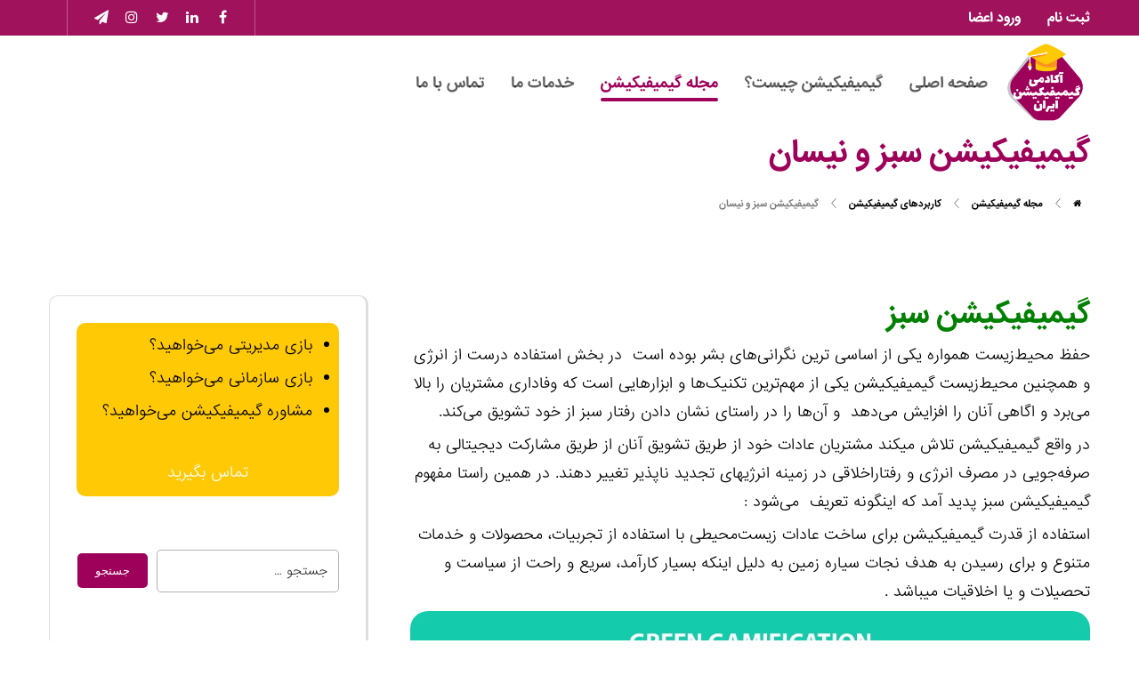

--- FILE ---
content_type: text/html; charset=UTF-8
request_url: http://gamificationacademy.ir/samples/2529/
body_size: 20671
content:
<!DOCTYPE html>
<html dir="rtl" lang="fa-IR">
<head>
	<meta charset="UTF-8" />
	<meta name="viewport" content="width=device-width, initial-scale=1.0, minimum-scale=1.0"/>
	<meta name="google-site-verification" content="wSZoCwquezEIsYz1jsEA6R-J3Y351iD208oxI99rzOc" />
	<meta name='robots' content='index, follow, max-image-preview:large, max-snippet:-1, max-video-preview:-1' />
	<style>img:is([sizes="auto" i], [sizes^="auto," i]) { contain-intrinsic-size: 3000px 1500px }</style>
	<meta name="dlm-version" content="4.9.13">
	<!-- This site is optimized with the Yoast SEO plugin v19.6.1 - https://yoast.com/wordpress/plugins/seo/ -->
	<title>گیمیفیکیشن سبز و نیسان - آکادمی گیمیفیکیشن ایران | گیمیفیکیشن سبز چیست ؟</title>
	<meta name="description" content="گیمیفیکیشن سبزاستفاده از قدرت گیمیفیکیشن برای ساخت عادات زیست‌محیطی با استفاده از تجربیات، محصولات و خدمات متنوع و برای رسیدن به هدف نجات سیاره زمین است." />
	<link rel="canonical" href="http://gamificationacademy.ir/samples/2529/" />
	<meta property="og:locale" content="fa_IR" />
	<meta property="og:type" content="article" />
	<meta property="og:title" content="گیمیفیکیشن سبز و نیسان - آکادمی گیمیفیکیشن ایران | گیمیفیکیشن سبز چیست ؟" />
	<meta property="og:description" content="گیمیفیکیشن سبزاستفاده از قدرت گیمیفیکیشن برای ساخت عادات زیست‌محیطی با استفاده از تجربیات، محصولات و خدمات متنوع و برای رسیدن به هدف نجات سیاره زمین است." />
	<meta property="og:url" content="http://gamificationacademy.ir/samples/2529/" />
	<meta property="og:site_name" content="آکادمی گیمیفیکیشن ایران" />
	<meta property="article:published_time" content="2019-07-21T15:00:58+00:00" />
	<meta property="article:modified_time" content="2019-07-21T16:28:16+00:00" />
	<meta name="author" content="امیرحسین سلامت" />
	<meta name="twitter:card" content="summary_large_image" />
	<script type="application/ld+json" class="yoast-schema-graph">{"@context":"https://schema.org","@graph":[{"@type":"Article","@id":"http://gamificationacademy.ir/samples/2529/#article","isPartOf":{"@id":"http://gamificationacademy.ir/samples/2529/"},"author":{"name":"امیرحسین سلامت","@id":"http://gamificationacademy.ir/#/schema/person/6f9373531800dbcd485ad822e6690594"},"headline":"گیمیفیکیشن سبز و نیسان","datePublished":"2019-07-21T15:00:58+00:00","dateModified":"2019-07-21T16:28:16+00:00","mainEntityOfPage":{"@id":"http://gamificationacademy.ir/samples/2529/"},"wordCount":4,"commentCount":2,"publisher":{"@id":"http://gamificationacademy.ir/#organization"},"image":{"@id":"http://gamificationacademy.ir/samples/2529/#primaryimage"},"thumbnailUrl":"","keywords":["آکادمی گیمیفیکیشن","گیمیفیکشن سبز","گیمیفیکیشن","نمونه های گیکیفیکیشن","نیسان","نیسان لیف"],"articleSection":["کاربردهای گیمیفیکیشن","نمونه‌های گیمیفیکیشن"],"inLanguage":"fa-IR","potentialAction":[{"@type":"CommentAction","name":"Comment","target":["http://gamificationacademy.ir/samples/2529/#respond"]}]},{"@type":"WebPage","@id":"http://gamificationacademy.ir/samples/2529/","url":"http://gamificationacademy.ir/samples/2529/","name":"گیمیفیکیشن سبز و نیسان - آکادمی گیمیفیکیشن ایران | گیمیفیکیشن سبز چیست ؟","isPartOf":{"@id":"http://gamificationacademy.ir/#website"},"primaryImageOfPage":{"@id":"http://gamificationacademy.ir/samples/2529/#primaryimage"},"image":{"@id":"http://gamificationacademy.ir/samples/2529/#primaryimage"},"thumbnailUrl":"","datePublished":"2019-07-21T15:00:58+00:00","dateModified":"2019-07-21T16:28:16+00:00","description":"گیمیفیکیشن سبزاستفاده از قدرت گیمیفیکیشن برای ساخت عادات زیست‌محیطی با استفاده از تجربیات، محصولات و خدمات متنوع و برای رسیدن به هدف نجات سیاره زمین است.","breadcrumb":{"@id":"http://gamificationacademy.ir/samples/2529/#breadcrumb"},"inLanguage":"fa-IR","potentialAction":[{"@type":"ReadAction","target":["http://gamificationacademy.ir/samples/2529/"]}]},{"@type":"ImageObject","inLanguage":"fa-IR","@id":"http://gamificationacademy.ir/samples/2529/#primaryimage","url":"","contentUrl":"","width":372,"height":201,"caption":"گیمیفیکیشن سبز"},{"@type":"BreadcrumbList","@id":"http://gamificationacademy.ir/samples/2529/#breadcrumb","itemListElement":[{"@type":"ListItem","position":1,"name":"خانه","item":"http://gamificationacademy.ir/"},{"@type":"ListItem","position":2,"name":"مجله گیمیفیکیشن","item":"https://gamificationacademy.ir/blog/"},{"@type":"ListItem","position":3,"name":"گیمیفیکیشن سبز و نیسان"}]},{"@type":"WebSite","@id":"http://gamificationacademy.ir/#website","url":"http://gamificationacademy.ir/","name":"آکادمی گیمیفیکیشن ایران","description":"آموزش تخصصی و پایه ای گیمیفیکیشن برای کسب و کارها و سازمانها","publisher":{"@id":"http://gamificationacademy.ir/#organization"},"potentialAction":[{"@type":"SearchAction","target":{"@type":"EntryPoint","urlTemplate":"http://gamificationacademy.ir/?s={search_term_string}"},"query-input":"required name=search_term_string"}],"inLanguage":"fa-IR"},{"@type":"Organization","@id":"http://gamificationacademy.ir/#organization","name":"آکادمی گیمیفیکیشن ایران","url":"http://gamificationacademy.ir/","sameAs":[],"logo":{"@type":"ImageObject","inLanguage":"fa-IR","@id":"http://gamificationacademy.ir/#/schema/logo/image/","url":false,"contentUrl":false,"width":180,"height":173,"caption":"آکادمی گیمیفیکیشن ایران"},"image":{"@id":"http://gamificationacademy.ir/#/schema/logo/image/"}},{"@type":"Person","@id":"http://gamificationacademy.ir/#/schema/person/6f9373531800dbcd485ad822e6690594","name":"امیرحسین سلامت","image":{"@type":"ImageObject","inLanguage":"fa-IR","@id":"http://gamificationacademy.ir/#/schema/person/image/","url":"https://secure.gravatar.com/avatar/914ccd0a2fe856299831fe2e1fe5edf3?s=96&d=mm&r=g","contentUrl":"https://secure.gravatar.com/avatar/914ccd0a2fe856299831fe2e1fe5edf3?s=96&d=mm&r=g","caption":"امیرحسین سلامت"},"url":"http://gamificationacademy.ir/author/amirhossala/"}]}</script>
	<!-- / Yoast SEO plugin. -->


<link rel='dns-prefetch' href='//fonts.googleapis.com' />
<link rel="alternate" type="application/rss+xml" title="آکادمی گیمیفیکیشن ایران &raquo; خوراک" href="http://gamificationacademy.ir/feed/" />
<link rel="alternate" type="application/rss+xml" title="آکادمی گیمیفیکیشن ایران &raquo; خوراک دیدگاه‌ها" href="http://gamificationacademy.ir/comments/feed/" />
<link rel="alternate" type="application/rss+xml" title="آکادمی گیمیفیکیشن ایران &raquo; گیمیفیکیشن سبز و نیسان خوراک دیدگاه‌ها" href="http://gamificationacademy.ir/samples/2529/feed/" />
<link rel='stylesheet' id='sbi_styles-css' href='http://gamificationacademy.ir/wp-content/plugins/instagram-feed/css/sbi-styles.min.css' media='all' />
<link rel='stylesheet' id='wp-block-library-rtl-css' href='http://gamificationacademy.ir/wp-includes/css/dist/block-library/style-rtl.min.css' media='all' />
<style id='classic-theme-styles-inline-css' type='text/css'>
/*! This file is auto-generated */
.wp-block-button__link{color:#fff;background-color:#32373c;border-radius:9999px;box-shadow:none;text-decoration:none;padding:calc(.667em + 2px) calc(1.333em + 2px);font-size:1.125em}.wp-block-file__button{background:#32373c;color:#fff;text-decoration:none}
</style>
<style id='global-styles-inline-css' type='text/css'>
:root{--wp--preset--aspect-ratio--square: 1;--wp--preset--aspect-ratio--4-3: 4/3;--wp--preset--aspect-ratio--3-4: 3/4;--wp--preset--aspect-ratio--3-2: 3/2;--wp--preset--aspect-ratio--2-3: 2/3;--wp--preset--aspect-ratio--16-9: 16/9;--wp--preset--aspect-ratio--9-16: 9/16;--wp--preset--color--black: #000000;--wp--preset--color--cyan-bluish-gray: #abb8c3;--wp--preset--color--white: #ffffff;--wp--preset--color--pale-pink: #f78da7;--wp--preset--color--vivid-red: #cf2e2e;--wp--preset--color--luminous-vivid-orange: #ff6900;--wp--preset--color--luminous-vivid-amber: #fcb900;--wp--preset--color--light-green-cyan: #7bdcb5;--wp--preset--color--vivid-green-cyan: #00d084;--wp--preset--color--pale-cyan-blue: #8ed1fc;--wp--preset--color--vivid-cyan-blue: #0693e3;--wp--preset--color--vivid-purple: #9b51e0;--wp--preset--gradient--vivid-cyan-blue-to-vivid-purple: linear-gradient(135deg,rgba(6,147,227,1) 0%,rgb(155,81,224) 100%);--wp--preset--gradient--light-green-cyan-to-vivid-green-cyan: linear-gradient(135deg,rgb(122,220,180) 0%,rgb(0,208,130) 100%);--wp--preset--gradient--luminous-vivid-amber-to-luminous-vivid-orange: linear-gradient(135deg,rgba(252,185,0,1) 0%,rgba(255,105,0,1) 100%);--wp--preset--gradient--luminous-vivid-orange-to-vivid-red: linear-gradient(135deg,rgba(255,105,0,1) 0%,rgb(207,46,46) 100%);--wp--preset--gradient--very-light-gray-to-cyan-bluish-gray: linear-gradient(135deg,rgb(238,238,238) 0%,rgb(169,184,195) 100%);--wp--preset--gradient--cool-to-warm-spectrum: linear-gradient(135deg,rgb(74,234,220) 0%,rgb(151,120,209) 20%,rgb(207,42,186) 40%,rgb(238,44,130) 60%,rgb(251,105,98) 80%,rgb(254,248,76) 100%);--wp--preset--gradient--blush-light-purple: linear-gradient(135deg,rgb(255,206,236) 0%,rgb(152,150,240) 100%);--wp--preset--gradient--blush-bordeaux: linear-gradient(135deg,rgb(254,205,165) 0%,rgb(254,45,45) 50%,rgb(107,0,62) 100%);--wp--preset--gradient--luminous-dusk: linear-gradient(135deg,rgb(255,203,112) 0%,rgb(199,81,192) 50%,rgb(65,88,208) 100%);--wp--preset--gradient--pale-ocean: linear-gradient(135deg,rgb(255,245,203) 0%,rgb(182,227,212) 50%,rgb(51,167,181) 100%);--wp--preset--gradient--electric-grass: linear-gradient(135deg,rgb(202,248,128) 0%,rgb(113,206,126) 100%);--wp--preset--gradient--midnight: linear-gradient(135deg,rgb(2,3,129) 0%,rgb(40,116,252) 100%);--wp--preset--font-size--small: 13px;--wp--preset--font-size--medium: 20px;--wp--preset--font-size--large: 36px;--wp--preset--font-size--x-large: 42px;--wp--preset--spacing--20: 0.44rem;--wp--preset--spacing--30: 0.67rem;--wp--preset--spacing--40: 1rem;--wp--preset--spacing--50: 1.5rem;--wp--preset--spacing--60: 2.25rem;--wp--preset--spacing--70: 3.38rem;--wp--preset--spacing--80: 5.06rem;--wp--preset--shadow--natural: 6px 6px 9px rgba(0, 0, 0, 0.2);--wp--preset--shadow--deep: 12px 12px 50px rgba(0, 0, 0, 0.4);--wp--preset--shadow--sharp: 6px 6px 0px rgba(0, 0, 0, 0.2);--wp--preset--shadow--outlined: 6px 6px 0px -3px rgba(255, 255, 255, 1), 6px 6px rgba(0, 0, 0, 1);--wp--preset--shadow--crisp: 6px 6px 0px rgba(0, 0, 0, 1);}:where(.is-layout-flex){gap: 0.5em;}:where(.is-layout-grid){gap: 0.5em;}body .is-layout-flex{display: flex;}.is-layout-flex{flex-wrap: wrap;align-items: center;}.is-layout-flex > :is(*, div){margin: 0;}body .is-layout-grid{display: grid;}.is-layout-grid > :is(*, div){margin: 0;}:where(.wp-block-columns.is-layout-flex){gap: 2em;}:where(.wp-block-columns.is-layout-grid){gap: 2em;}:where(.wp-block-post-template.is-layout-flex){gap: 1.25em;}:where(.wp-block-post-template.is-layout-grid){gap: 1.25em;}.has-black-color{color: var(--wp--preset--color--black) !important;}.has-cyan-bluish-gray-color{color: var(--wp--preset--color--cyan-bluish-gray) !important;}.has-white-color{color: var(--wp--preset--color--white) !important;}.has-pale-pink-color{color: var(--wp--preset--color--pale-pink) !important;}.has-vivid-red-color{color: var(--wp--preset--color--vivid-red) !important;}.has-luminous-vivid-orange-color{color: var(--wp--preset--color--luminous-vivid-orange) !important;}.has-luminous-vivid-amber-color{color: var(--wp--preset--color--luminous-vivid-amber) !important;}.has-light-green-cyan-color{color: var(--wp--preset--color--light-green-cyan) !important;}.has-vivid-green-cyan-color{color: var(--wp--preset--color--vivid-green-cyan) !important;}.has-pale-cyan-blue-color{color: var(--wp--preset--color--pale-cyan-blue) !important;}.has-vivid-cyan-blue-color{color: var(--wp--preset--color--vivid-cyan-blue) !important;}.has-vivid-purple-color{color: var(--wp--preset--color--vivid-purple) !important;}.has-black-background-color{background-color: var(--wp--preset--color--black) !important;}.has-cyan-bluish-gray-background-color{background-color: var(--wp--preset--color--cyan-bluish-gray) !important;}.has-white-background-color{background-color: var(--wp--preset--color--white) !important;}.has-pale-pink-background-color{background-color: var(--wp--preset--color--pale-pink) !important;}.has-vivid-red-background-color{background-color: var(--wp--preset--color--vivid-red) !important;}.has-luminous-vivid-orange-background-color{background-color: var(--wp--preset--color--luminous-vivid-orange) !important;}.has-luminous-vivid-amber-background-color{background-color: var(--wp--preset--color--luminous-vivid-amber) !important;}.has-light-green-cyan-background-color{background-color: var(--wp--preset--color--light-green-cyan) !important;}.has-vivid-green-cyan-background-color{background-color: var(--wp--preset--color--vivid-green-cyan) !important;}.has-pale-cyan-blue-background-color{background-color: var(--wp--preset--color--pale-cyan-blue) !important;}.has-vivid-cyan-blue-background-color{background-color: var(--wp--preset--color--vivid-cyan-blue) !important;}.has-vivid-purple-background-color{background-color: var(--wp--preset--color--vivid-purple) !important;}.has-black-border-color{border-color: var(--wp--preset--color--black) !important;}.has-cyan-bluish-gray-border-color{border-color: var(--wp--preset--color--cyan-bluish-gray) !important;}.has-white-border-color{border-color: var(--wp--preset--color--white) !important;}.has-pale-pink-border-color{border-color: var(--wp--preset--color--pale-pink) !important;}.has-vivid-red-border-color{border-color: var(--wp--preset--color--vivid-red) !important;}.has-luminous-vivid-orange-border-color{border-color: var(--wp--preset--color--luminous-vivid-orange) !important;}.has-luminous-vivid-amber-border-color{border-color: var(--wp--preset--color--luminous-vivid-amber) !important;}.has-light-green-cyan-border-color{border-color: var(--wp--preset--color--light-green-cyan) !important;}.has-vivid-green-cyan-border-color{border-color: var(--wp--preset--color--vivid-green-cyan) !important;}.has-pale-cyan-blue-border-color{border-color: var(--wp--preset--color--pale-cyan-blue) !important;}.has-vivid-cyan-blue-border-color{border-color: var(--wp--preset--color--vivid-cyan-blue) !important;}.has-vivid-purple-border-color{border-color: var(--wp--preset--color--vivid-purple) !important;}.has-vivid-cyan-blue-to-vivid-purple-gradient-background{background: var(--wp--preset--gradient--vivid-cyan-blue-to-vivid-purple) !important;}.has-light-green-cyan-to-vivid-green-cyan-gradient-background{background: var(--wp--preset--gradient--light-green-cyan-to-vivid-green-cyan) !important;}.has-luminous-vivid-amber-to-luminous-vivid-orange-gradient-background{background: var(--wp--preset--gradient--luminous-vivid-amber-to-luminous-vivid-orange) !important;}.has-luminous-vivid-orange-to-vivid-red-gradient-background{background: var(--wp--preset--gradient--luminous-vivid-orange-to-vivid-red) !important;}.has-very-light-gray-to-cyan-bluish-gray-gradient-background{background: var(--wp--preset--gradient--very-light-gray-to-cyan-bluish-gray) !important;}.has-cool-to-warm-spectrum-gradient-background{background: var(--wp--preset--gradient--cool-to-warm-spectrum) !important;}.has-blush-light-purple-gradient-background{background: var(--wp--preset--gradient--blush-light-purple) !important;}.has-blush-bordeaux-gradient-background{background: var(--wp--preset--gradient--blush-bordeaux) !important;}.has-luminous-dusk-gradient-background{background: var(--wp--preset--gradient--luminous-dusk) !important;}.has-pale-ocean-gradient-background{background: var(--wp--preset--gradient--pale-ocean) !important;}.has-electric-grass-gradient-background{background: var(--wp--preset--gradient--electric-grass) !important;}.has-midnight-gradient-background{background: var(--wp--preset--gradient--midnight) !important;}.has-small-font-size{font-size: var(--wp--preset--font-size--small) !important;}.has-medium-font-size{font-size: var(--wp--preset--font-size--medium) !important;}.has-large-font-size{font-size: var(--wp--preset--font-size--large) !important;}.has-x-large-font-size{font-size: var(--wp--preset--font-size--x-large) !important;}
:where(.wp-block-post-template.is-layout-flex){gap: 1.25em;}:where(.wp-block-post-template.is-layout-grid){gap: 1.25em;}
:where(.wp-block-columns.is-layout-flex){gap: 2em;}:where(.wp-block-columns.is-layout-grid){gap: 2em;}
:root :where(.wp-block-pullquote){font-size: 1.5em;line-height: 1.6;}
</style>
<link rel='stylesheet' id='cz-icons-pack-css' href='http://gamificationacademy.ir/wp-content/plugins/codevz-plus/admin/fields/codevz_fields/icons/czicons.css' media='all' />
<link rel='stylesheet' id='contact-form-7-css' href='http://gamificationacademy.ir/wp-content/plugins/contact-form-7/includes/css/styles.css' media='all' />
<link rel='stylesheet' id='contact-form-7-rtl-css' href='http://gamificationacademy.ir/wp-content/plugins/contact-form-7/includes/css/styles-rtl.css' media='all' />
<link rel='stylesheet' id='gamipress-css-css' href='http://gamificationacademy.ir/wp-content/plugins/gamipress/assets/css/gamipress.min.css' media='all' />
<link rel='stylesheet' id='rs-plugin-settings-css' href='http://gamificationacademy.ir/wp-content/plugins/revslider/public/assets/css/settings.css' media='all' />
<style id='rs-plugin-settings-inline-css' type='text/css'>
#rs-demo-id {}
</style>
<link rel='stylesheet' id='gamipress-ultimate-member-css-css' href='http://gamificationacademy.ir/wp-content/plugins/gamipress-ultimate-member-integration/assets/css/gamipress-ultimate-member.min.css' media='all' />
<link rel='stylesheet' id='js_composer_front-css' href='http://gamificationacademy.ir/wp-content/plugins/js_composer/assets/css/js_composer.min.css' media='all' />
<link rel='stylesheet' id='codevz-style-css' href='http://gamificationacademy.ir/wp-content/themes/HF_GamificationAC/style.css' media='all' />
<link rel='stylesheet' id='font-awesome-css' href='http://gamificationacademy.ir/wp-content/plugins/js_composer/assets/lib/bower/font-awesome/css/font-awesome.min.css' media='all' />
<style id='akismet-widget-style-inline-css' type='text/css'>

			.a-stats {
				--akismet-color-mid-green: #357b49;
				--akismet-color-white: #fff;
				--akismet-color-light-grey: #f6f7f7;

				max-width: 350px;
				width: auto;
			}

			.a-stats * {
				all: unset;
				box-sizing: border-box;
			}

			.a-stats strong {
				font-weight: 600;
			}

			.a-stats a.a-stats__link,
			.a-stats a.a-stats__link:visited,
			.a-stats a.a-stats__link:active {
				background: var(--akismet-color-mid-green);
				border: none;
				box-shadow: none;
				border-radius: 8px;
				color: var(--akismet-color-white);
				cursor: pointer;
				display: block;
				font-family: -apple-system, BlinkMacSystemFont, 'Segoe UI', 'Roboto', 'Oxygen-Sans', 'Ubuntu', 'Cantarell', 'Helvetica Neue', sans-serif;
				font-weight: 500;
				padding: 12px;
				text-align: center;
				text-decoration: none;
				transition: all 0.2s ease;
			}

			/* Extra specificity to deal with TwentyTwentyOne focus style */
			.widget .a-stats a.a-stats__link:focus {
				background: var(--akismet-color-mid-green);
				color: var(--akismet-color-white);
				text-decoration: none;
			}

			.a-stats a.a-stats__link:hover {
				filter: brightness(110%);
				box-shadow: 0 4px 12px rgba(0, 0, 0, 0.06), 0 0 2px rgba(0, 0, 0, 0.16);
			}

			.a-stats .count {
				color: var(--akismet-color-white);
				display: block;
				font-size: 1.5em;
				line-height: 1.4;
				padding: 0 13px;
				white-space: nowrap;
			}
		
</style>
<link rel='stylesheet' id='codevz-plugin-css' href='http://gamificationacademy.ir/wp-content/plugins/codevz-plus/assets/codevzplus.css' media='all' />
<style id='codevz-plugin-inline-css' type='text/css'>


/* Theme color */a:hover, .sf-menu > .cz.current_menu > a, .sf-menu > .cz > .current_menu > a, .sf-menu > .current-menu-parent > a {color: #9e015a} 
	form button, .button, #edd-purchase-button, .edd-submit, .edd-submit.button.blue, .edd-submit.button.blue:hover, .edd-submit.button.blue:focus, [type=submit].edd-submit, .sf-menu > .cz > a:before,.sf-menu > .cz > a:before,.widget_product_search #searchsubmit, .post-password-form input[type="submit"], .wpcf7-submit, .submit_user, 
	#commentform #submit, .commentlist li.bypostauthor > .comment-body:after,.commentlist li.comment-author-admin > .comment-body:after, 
	.woocommerce input.button.alt.woocommerce #respond input#submit, .woocommerce a.button, .woocommerce button.button, .woocommerce input.button,.woocommerce .woocommerce-error .button, 
	.woocommerce .woocommerce-info .button, .woocommerce .woocommerce-message .button, .woocommerce-page .woocommerce-error .button, .woocommerce-page .woocommerce-info .button, 
	.woocommerce-page .woocommerce-message .button,#add_payment_method table.cart input, .woocommerce-cart table.cart input:not(.input-text), .woocommerce-checkout table.cart input,
	.woocommerce input.button:disabled, .woocommerce input.button:disabled[disabled],#add_payment_method table.cart input, #add_payment_method .wc-proceed-to-checkout a.checkout-button, 
	.woocommerce-cart .wc-proceed-to-checkout a.checkout-button, .woocommerce-checkout .wc-proceed-to-checkout a.checkout-button,.woocommerce #payment #place_order, .woocommerce-page #payment #place_order,.woocommerce input.button.alt,
	.woocommerce #respond input#submit.alt:hover, .pagination .current, .pagination > b, .pagination a:hover, .page-numbers .current, .page-numbers a:hover, .pagination .next:hover, 
	.pagination .prev:hover, input[type=submit], .sticky:before, .commentlist li.comment-author-admin .fn, .woocommerce #respond input#submit.alt:hover, .woocommerce a.button.alt:hover, 
	.woocommerce button.button.alt:hover, .woocommerce input.button.alt:hover, .woocommerce-MyAccount-navigation a:hover, .woocommerce-MyAccount-navigation .is-active a,
	input[type=submit],input[type=button],.cz_header_button,.cz_default_portfolio a, .dwqa-questions-footer .dwqa-ask-question a,
	.cz_readmore, .woocommerce nav.woocommerce-pagination ul li a:focus, .woocommerce nav.woocommerce-pagination ul li a:hover, 
	.woocommerce nav.woocommerce-pagination ul li span.current, .cz_btn, 
	.woocommerce .widget_price_filter .ui-slider .ui-slider-range, 
	.woocommerce .widget_price_filter .ui-slider .ui-slider-handle, 
	.woocommerce #respond input#submit, .woocommerce a.button, .woocommerce button.button, .woocommerce input.button,
	.woocommerce div.product form.cart .button {background-color: #9e015a}
	.cs_load_more_doing, div.wpcf7 .wpcf7-form .ajax-loader, .cz_ajax_loader {border-right-color: #9e015a}
	input:focus,textarea:focus,select:focus {border-color: #9e015a}
	::selection {background-color: #9e015a;color: #fff}
	::-moz-selection {background-color: #9e015a;color: #fff}

/* Dynamic  */.widget{background-color:rgba(255,255,255,0.01);padding-top:30px;padding-bottom:30px;margin-bottom:0px;border-style:none;border-radius:0px}.widget > h4{color:#ffc905;text-align:center;padding-bottom:10px;margin-left:0px}.logo > a, .logo > h1, .logo h2{color:#ffffff;font-style:italic;text-transform:uppercase;width:100px}.header_2{background-color:transparent;background-image:linear-gradient(180deg,#ffff,rgba(255,255,255,0.09))}#menu_header_2 > .cz > a{font-size:16px;color:rgba(0,0,0,0.62);font-family:'iransans';padding:0px 0px 4px;margin-right:15px;margin-left:15px}#menu_header_2 > .cz > a:hover,#menu_header_2 > .cz:hover > a,#menu_header_2 > .current_menu > a,#menu_header_2 > .current-menu-parent > a{color:#9e015a}#menu_header_2 > .cz > a:before{background-color:#9e015a;height:4px;border-width:0px;border-radius:20px}#menu_header_2 .cz .sub-menu:not(.cz_megamenu_inner_ul),#menu_header_2 .cz_megamenu_inner_ul .cz_megamenu_inner_ul{background-color:#ffffff;padding-top:24px;padding-bottom:24px;margin-top:0px;margin-left:16px;border-style:solid;border-top-width:1px;border-color:#eaeaea;border-radius:20px;box-shadow:0px 9px 20px rgba(0,0,0,0.13)}#menu_header_2 .cz .cz a{font-size:16px;color:#353535;font-weight:400;padding-right:24px;padding-left:24px}#menu_header_2 .cz .cz a:hover,#menu_header_2 .cz .cz:hover > a,#menu_header_2 .cz .current_menu > a,#menu_header_2 .cz .current_menu > .current_menu{color:#9e015a;font-weight:500;padding-right:30px;padding-left:30px}.onSticky{background-color:rgba(0,0,0,0.8) !important}.header_4{background-color:transparent;background-image:linear-gradient(0deg,rgba(255,255,255,0.5),#ffffff)}#menu_header_4 > .cz > a{font-size:14px}#menu_header_4 .cz .cz a{font-size:18px;font-weight:500}.page_title,.header_onthe_cover .page_title{background-repeat:repeat-x;background-position:center top}.page_title .section_title{font-size:32px;color:#9e015a}.page_title a,.page_title a:hover,.page_title i{font-size:10px}.breadcrumbs{padding-bottom:0px;margin-top:20px;margin-right:10px;margin-bottom:0px}.cz_middle_footer{background-size:cover;background-color:#9e015a;padding-top:60px;padding-bottom:30px}.footer_widget{color:rgba(255,255,255,0.9);padding:0px;margin-top:0px}.cz_middle_footer a{color:#ffffff}.cz_middle_footer a:hover{color:#ffc905}.footer_2{background-color:#1c1c1c}i.backtotop{font-size:20px;color:#ffffff;background-color:#e53935;border-style:none;border-width:0px;border-radius:5px}i.fixed_contact{font-size:20px;color:#ffffff;background-color:#9e015a;border-style:none;border-width:0px;border-radius:20px}.footer_widget > h4{font-size:18px;color:#9e015a;background-color:#ffc905;padding:8px 20px 6px;margin-bottom:30px;border-style:dashed;border-bottom-width:2px;border-color:#ffc905;border-radius:20px;display:inline-block}.tagcloud a:hover, .cz_post_cat a:hover{color:#ffffff;background-color:#9e015a}.pagination a, .pagination > b, .pagination span, .page-numbers a, .page-numbers span, .woocommerce nav.woocommerce-pagination ul li a, .woocommerce nav.woocommerce-pagination ul li span{font-size:14px;color:#a39d9d;font-weight:300;background-color:rgba(158,1,90,0.06);border-style:none;border-radius:10px}#menu_header_2 .sub-menu .sub-menu:not(.cz_megamenu_inner_ul){margin-top:-22px;margin-left:0px}.cz-cpt-post .cz_readmore{color:#9e015a;background-color:rgba(158,1,90,0.1);padding-right:12px;padding-left:12px;border-radius:10px}.cz-cpt-post .cz_readmore:hover{color:#ffffff;background-color:#9e015a}.cz-cpt-post .cz_default_loop .cz_post_author_avatar img{width:0px;height:0px;padding:0px;border-style:none;border-radius:0px;box-shadow:none}.cz-cpt-post .cz_default_loop .cz_post_date{font-size:12px;font-style:italic}.cz-cpt-post .cz_default_loop .cz_post_title h3{font-size:22px;padding-bottom:10px}#menu_header_2 > .cz > a .cz_indicator{font-size:14px}.cz-cpt-post .cz_default_loop.sticky > div{background-color:rgba(167,167,167,0.1);margin-bottom:40px;border-style:solid;border-width:2px;border-color:#000370;border-radius:6px}.cz-cpt-post .cz_default_loop > div{padding-bottom:30px;margin-bottom:30px;border-style:solid;border-bottom-width:1px;border-color:rgba(168,163,168,0.2)}.cz-cpt-post .cz_default_loop .cz_post_meta{margin-bottom:0px;display:none}.single-post .cz_related_posts > h4{font-size:22px;border-style:dashed}.single-post #comments > h3{font-size:20px;border-style:solid}.single-post .next_prev i{font-size:22px;color:#000000;background-color:rgba(158,1,90,0.1);border-style:none;border-radius:10px}.single-post .next_prev li:hover i{color:#ffffff;background-color:#9e015a}.single-post .next_prev h4{margin-right:0px;margin-left:5px} .content > h3:first-child, .content .section_title{font-size:28px}.single-post .cz_top_meta_i{color:#727272}.single-post .cz_top_meta_i a, .single-post .cz_top_meta_i .cz_post_date{color:#9e015a}form button,.wpcf7-submit,.dwqa-questions-footer .dwqa-ask-question a,input[type=submit],input[type=button],.button,.cz_header_button,.woocommerce a.button,.woocommerce input.button,.woocommerce #respond input#submit.alt,.woocommerce a.button.alt,.woocommerce button.button.alt,.woocommerce input.button.alt,.woocommerce #respond input#submit, .woocommerce a.button, .woocommerce button.button, .woocommerce input.button, #edd-purchase-button, .edd-submit, [type=submit].edd-submit, .edd-submit.button.blue{border-radius:5px}input,textarea,select,.qty{color:#000000;border-style:solid;border-color:rgba(0,0,0,0.3);border-radius:5px}.pagination .current, .pagination > b, .pagination a:hover, .page-numbers .current, .page-numbers a:hover, .pagination .next:hover, .pagination .prev:hover, .woocommerce nav.woocommerce-pagination ul li a:focus, .woocommerce nav.woocommerce-pagination ul li a:hover, .woocommerce nav.woocommerce-pagination ul li span.current{color:#ffffff;font-weight:900}#menu_header_2 .cz_parent_megamenu > [class^="cz_megamenu_"] > .cz, .cz_parent_megamenu > [class*=" cz_megamenu_"] > .cz{padding-right:10px;padding-left:10px;margin-top:10px;margin-bottom:10px;border-style:solid;border-left-width:1px;border-color:rgba(63,63,63,0.1)}#menu_header_2 .cz .cz h6{font-size:18px;margin-top:-10px}.cz-cpt-post .cz_default_loop .cz_post_image, .cz-cpt-post .cz_post_svg{background-color:#ffffff;padding:10px;margin-bottom:20px;border-style:dashed;border-width:2px;border-color:#9e015a;border-radius:23px}.cz-cpt-portfolio .cz_default_loop .cz_post_image, .cz-cpt-portfolio .cz_post_svg{background-color:#9e015a;border-radius:3px}.sidebar_primary .sidebar_inner{margin-bottom:30px;border-style:solid;border-width:1px 3px 3px 1px;border-color:rgba(215,213,214,0.8);border-radius:10px;overflow:hidden}.sidebar_secondary .sidebar_inner{margin-bottom:30px;border-style:solid;border-width:1px;border-color:rgba(158,1,90,0.4);border-radius:10px;box-shadow:-10px 10px 0px rgba(158,1,90,0.1)}img, .cz_image img{border-radius:20px}select,.nice-select{color:#000000;border-style:dashed;border-color:rgba(0,0,0,0.2);border-radius:20px}.nice-select .list{border-style:dashed;border-width:1px;border-color:rgba(0,0,0,0.2);border-radius:20px;transform:translateY(2px) !important}.lg-backdrop{border-right-color:#ffc905}.elms_row .cz_social a, .fixed_side .cz_social a{font-size:16px;color:#ffffff;margin-left:2px}.elms_row .cz_social a:hover, .fixed_side .cz_social a:hover{color:#ffffff}.elms_row .cz_social a:after, .fixed_side .cz_social a:after{color:#ffffff;background-color:#9e015a;margin-top:8px;border-radius:20px}.header_1{background-color:#a0125c}#menu_header_1 > .cz > a{color:#ffffff}#menu_header_3 > .cz > a{font-size:16px;color:#5b5b5b;font-weight:700;padding:14px 18px 15px;margin-right:0px;margin-left:0px;border-style:solid;border-right-width:1px;border-color:rgba(0,0,0,0.2)}#menu_header_3 > .cz > a:hover,#menu_header_3 > .cz:hover > a,#menu_header_3 > .current_menu > a,#menu_header_3 > .current-menu-parent > a{color:#9e015a}#menu_header_3 > .cz > a:before{width:100%;bottom:0px;left:0px}#menu_header_3 .cz .sub-menu:not(.cz_megamenu_inner_ul),#menu_header_3 .cz_megamenu_inner_ul .cz_megamenu_inner_ul{margin-top:1px;margin-right:14px;margin-left:20px;border-radius:4px;box-shadow:0px 10px 60px rgba(0,0,0,0.1)}#menu_header_3 .sub-menu .sub-menu:not(.cz_megamenu_inner_ul){margin-top:-15px;margin-left:11px}#menu_header_4 > .cz > a .cz_indicator{color:#efca42}.page_footer{background-size:cover}i.backtotop:hover{color:#9e015a;background-color:#ffc905}div.fixed_contact{border-radius:20px}i.fixed_contact:hover{color:#9e015a;background-color:#ffc905}.cz-cpt-post article .cz_post_icon{font-size:24px;color:#ffc905;background-color:#9e015a;border-radius:20px}.cz-cpt-post .cz_readmore i{font-size:10px;color:#9e015a;margin-top:2px;float:right}.cz-cpt-post .cz_readmore:hover i{color:#ffffff;padding-left:5px}.single-post .cz_post_author_avatar img{width:64px;padding:0px;border-style:none;border-radius:3px;box-shadow:none}.single-post .cz_post_author_name{font-size:20px}.tagcloud a, .cz_post_cat a{color:#838082;background-color:rgba(232,232,232,0.63);border-style:none;border-radius:10px}.single-post .next_prev h4 small{font-size:12px;color:#857e82;padding-bottom:10px}.single-post .cz_related_post > div img{background-color:#ffffff;padding:10px;margin-bottom:20px;border-style:dashed;border-width:2px;border-color:#9e015a;border-radius:20px}.single-post .commentlist li article{border-style:solid;border-width:1px;border-color:#9e015a;border-radius:10px}.cz-cpt-portfolio article .cz_post_icon{font-size:36px;color:#ffffff;background-color:rgba(255,255,255,0.01);border-radius:3px;top:auto;right:-20px;bottom:-30px;left:auto}.cz-cpt-portfolio .cz_default_loop .cz_post_title h3{font-size:30px;margin-top:35px}.cz-cpt-portfolio .cz_default_loop .cz_post_meta{top:14px;bottom:auto;left:16px}.cz-cpt-portfolio .cz_default_loop .cz_post_author_avatar img{display:none}.cz-cpt-portfolio .cz_default_loop .cz_post_author_name{display:none}.cz-cpt-portfolio .cz_default_loop .cz_post_date{color:#9e015a;background-color:#ffffff;padding:5px 8px;border-radius:3px;opacity:1}.single-portfolio .next_prev i{color:#9e015a;background-color:rgba(255,255,255,0.01);padding:2px;border-style:solid;border-width:2px;border-color:rgba(158,1,90,0.06);border-radius:3px}.single-portfolio .next_prev li:hover i{color:#ffffff;background-color:#9e015a}.single-portfolio .next_prev h4{margin-right:10px;margin-left:10px}.single .cz_is_blank .tagcloud a:first-child, .single .content .tagcloud a:first-child, .single .cz_is_blank .cz_post_cat a:first-child, .single .content .cz_post_cat a:first-child{font-size:12px;color:#1c1619;background-color:#ffffff}

/* Responsive */@media screen and (max-width:1170px){#layout{width:100%!important}#layout.layout_1,#layout.layout_2{width:95%!important}.row{width:90% !important;padding:0}blockquote{padding:20px}footer .elms_center,footer .elms_left,footer .elms_right,footer .have_center .elms_left, footer .have_center .elms_center, footer .have_center .elms_right{float:none;display:table;text-align:center;margin: 0 auto;flex:unset}}
	@media screen and (max-width:1025px){.header_1,.header_2,.header_3{width: 100%}#layout.layout_1,#layout.layout_2{width:94%!important}#layout.layout_1 .row,#layout.layout_2 .row{width:90% !important}}
	@media screen and (max-width:768px){.header_1,.header_2,.header_3,.header_5,.fixed_side{display: none !important}.header_4,.cz_before_mobile_header,.cz_after_mobile_header,.Corpse_Sticky.cz_sticky_corpse_for_header_4{display: block !important}.header_onthe_cover:not(.header_onthe_cover_dt):not(.header_onthe_cover_all){margin-top: 0 !important}body,#layout{padding: 0 !important;margin: 0 !important}body{overflow-x:hidden}.inner_layout,#layout.layout_1,#layout.layout_2,.col,.cz_five_columns > .wpb_column,.cz_five_columns > .vc_vc_column{width:100% !important;margin:0 !important;border-radius:0}.hidden_top_bar,.fixed_contact,.cz_process_road_a,.cz_process_road_b{display:none!important}.cz_parent_megamenu>.sub-menu{margin:0!important}.is_fixed_side{padding:0!important}.cz_tabs_is_v .cz_tabs_nav,.cz_tabs_is_v .cz_tabs_content{width: 100% !important;margin-bottom: 20px}.wpb_column {margin-bottom: 20px}.cz_fixed_footer {position: static !important}.Corpse_Sticky,.hide_on_tablet{display:none !important}header i.hide,.show_on_tablet{display:block}.slick-slide .cz_grid_item{margin:0 auto !important;float:none !important;display: table !important;}.cz_grid_item{width:50% !important}.cz_grid_item img{width:auto !important;margin: 0 auto}.cz_mobile_text_center, .cz_mobile_text_center *{text-align:center !important;float:none !important;margin-right:auto;margin-left:auto}.cz_mobile_text_center .cz_title_content{width:100%}.cz_mobile_btn_center{float:none !important;margin-left: auto !important;margin-right: auto !important;display: table !important;text-align: center !important}.vc_row[data-vc-stretch-content] .vc_column-inner[class^='vc_custom_'],.vc_row[data-vc-stretch-content] .vc_column-inner[class*=' vc_custom_'] {padding:20px !important;}.wpb_column {margin-bottom: 0 !important;}.vc_row.no_padding .vc_column_container > .vc_column-inner, .vc_row.nopadding .vc_column_container > .vc_column-inner{padding:0 !important;}.cz_posts_container article > div{height: auto !important}.cz_split_box_left > div, .cz_split_box_right > div {width:100%;float:none}.woo-col-3.woocommerce ul.products li.product, .woo-col-3.woocommerce-page ul.products li.product, .woo-related-col-3.woocommerce ul.products .related li.product, .woo-related-col-3.woocommerce-page ul.products .related li.product {width: calc(100% / 2 - 2.6%)}.search_style_icon_full .search{width:86%;top:80px}.vc_row-o-equal-height .cz_box_front_inner, .vc_row-o-equal-height .cz_eqh, .vc_row-o-equal-height .cz_eqh > div, .vc_row-o-equal-height .cz_eqh > div > div, .vc_row-o-equal-height .cz_eqh > div > div > div, .cz_posts_equal > .clr{display:block !important}.cz_a_c.cz_timeline_container:before {left: 0}.cz_timeline-i i {left: 0;transform: translateX(-50%)}.cz_a_c .cz_timeline-content {margin-left: 50px;width: 70%;float: left}.cz_a_c .cz_timeline-content .cz_date{position: static;text-align: left}.cz_posts_template_13 article,.cz_posts_template_14 article{width:100%}.center_on_mobile,.center_on_mobile *{text-align:center !important;float:none !important}.center_on_mobile .cz_wh_left, .center_on_mobile .cz_wh_right {display:block}.center_on_mobile .item_small > a{display:inline-block;margin:2px 0}.center_on_mobile img,.center_on_mobile .cz_image > div{display:table !important;margin-left: auto !important;margin-right: auto !important}.tac_in_mobile{text-align:center !important;float:none !important;display:table;margin-left:auto !important;margin-right:auto !important}.page_title .section_title{font-size:30px;}}
	@media screen and (max-width:480px){.cz_grid_item img{width:auto !important}.hide_on_mobile,.show_only_tablet,.fixed_contact,.cz_cart_items{display:none}header i.hide,.show_on_mobile{display:block}.offcanvas_area{width:80%}.cz_tab_a,.cz_tabs_content,.cz_tabs_is_v .cz_tabs_nav{box-sizing:border-box;display: block;width: 100% !important;margin-bottom: 20px}.woocommerce ul.products li.product, .woocommerce-page ul.products li.product, .woocommerce-page[class*=columns-] ul.products li.product, .woocommerce[class*=columns-] ul.products li.product,.wpcf7-form p,.cz_default_loop,.cz_post_image,.cz_post_chess_content{width: 100% !important}.cz_post_chess_content{position:static;transform:none}.cz_post_image,.cz_default_grid{width: 100%;margin-bottom:30px !important}.wpcf7-form p {width: 100% !important;margin: 0 0 10px !important}[class^="cz_parallax_"],[class*=" cz_parallax_"]{transform:none !important}th, td {padding: 1px}dt {width: auto}dd {margin: 0}pre{width: 90%}.woocommerce .woocommerce-result-count, .woocommerce-page .woocommerce-result-count,.woocommerce .woocommerce-ordering, .woocommerce-page .woocommerce-ordering{float:none;text-align:center;width:100%}.woocommerce #coupon_code, .coupon input.button {width:100% !important;margin:0 0 10px !important}span.wpcf7-not-valid-tip{left:auto}.wpcf7-not-valid-tip:after{right:auto;left:-41px}.cz_video_popup div{width:fit-content}.cz_grid_item{position:static !important;width:100% !important;margin:0 !important;height:auto !important}.cz_grid_item > div{margin:0 0 10px !important}.cz_grid{width:100% !important;margin:0 !important}.next_prev li {float:none !important;width:100% !important;border: 0 !important;margin-bottom:30px !important}.services.left .service_custom,.services.right .service_custom,.services.left .service_img,.services.right .service_img{float:none;margin:0 auto 20px auto !important;display:table}.services div.service_text,.services.right div.service_text{padding:0 !important;text-align:center !important}.header_onthe_cover_dt{margin-top:0 !important}.alignleft,.alignright{float:none;margin:0 auto 30px}.woocommerce li.product{margin-bottom:30px !important}.woocommerce #reviews #comments ol.commentlist li .comment-text{margin:0 !important}#comments .commentlist li .avatar{left:-20px !important}.services .service_custom i{left: 50%;transform: translateX(-50%)}#commentform > p{display:block;width:100%}blockquote,.blockquote{width:100% !important;box-sizing:border-box;text-align:center;display:table !important;margin:0 auto 30px !important;float:none !important}.cz_related_post{margin-bottom: 30px !important}.right_br_full_container .lefter, .right_br_full_container .righter,.right_br_full_container .breadcrumbs{width:100%;text-align:center}a img.alignleft,a img.alignright{margin:0 auto 30px;display:block;float:none}.cz_popup_in{max-height:85%!important;max-width:90%!important;min-width:0;animation:none;box-sizing:border-box;left:5%;transform:translate(0,-50%)}.rtl .sf-menu > .cz{width:100%}.cz_2_btn a {box-sizing: border-box}.cz_has_year{margin-left:0 !important}.cz_history_1 > span:first-child{position:static !important;margin-bottom:10px !important;display:inline-block}.search-form .search-submit{margin: 0}.page_item_has_children .children, ul.cz_circle_list {margin: 8px 0 8px 10px}ul, .widget_nav_menu .sub-menu, .widget_categories .children, .page_item_has_children .children, ul.cz_circle_list{margin-left: 10px}.dwqa-questions-list .dwqa-question-item{padding: 20px 20px 20px 90px}.dwqa-question-content, .dwqa-answer-content{padding:0}.cz_hexagon{position: relative;margin: 0 auto 30px}.cz_gallery_badge{right:-10px}.woocommerce table.shop_table_responsive tr td,.woocommerce-page table.shop_table_responsive tr td{display:flow-root !important}.quantity{float:right}.wpb_animate_when_almost_visible{animation-delay:initial !important}.cz_edd_container .edd_price_options {position: static;visibility: visible;opacity: 1;transform: none;box-shadow: none;padding: 0}.page_title .section_title{font-size:20px;}}


/* PageBuilder */
</style>
<link rel='stylesheet' id='google-font-iransans-css' href='//fonts.googleapis.com/css?family=iransans%3A100%2C200%2C300%2C400%2C500%2C600%2C700%2C800%2C900' media='all' />
<link rel='stylesheet' id='google-font-open-sans-css' href='//fonts.googleapis.com/css?family=Open+Sans%3A100%2C200%2C300%2C400%2C500%2C600%2C700%2C800%2C900' media='all' />
<link rel='stylesheet' id='um_fonticons_ii-css' href='http://gamificationacademy.ir/wp-content/plugins/ultimate-member/assets/css/um-fonticons-ii.css' media='all' />
<link rel='stylesheet' id='um_fonticons_fa-css' href='http://gamificationacademy.ir/wp-content/plugins/ultimate-member/assets/css/um-fonticons-fa.css' media='all' />
<link rel='stylesheet' id='select2-css' href='http://gamificationacademy.ir/wp-content/plugins/ultimate-member/assets/css/select2/select2.min.css' media='all' />
<link rel='stylesheet' id='um_crop-css' href='http://gamificationacademy.ir/wp-content/plugins/ultimate-member/assets/css/um-crop.css' media='all' />
<link rel='stylesheet' id='um_modal-css' href='http://gamificationacademy.ir/wp-content/plugins/ultimate-member/assets/css/um-modal.css' media='all' />
<link rel='stylesheet' id='um_styles-css' href='http://gamificationacademy.ir/wp-content/plugins/ultimate-member/assets/css/um-styles.css' media='all' />
<link rel='stylesheet' id='um_members-css' href='http://gamificationacademy.ir/wp-content/plugins/ultimate-member/assets/css/um-members.css' media='all' />
<link rel='stylesheet' id='um_profile-css' href='http://gamificationacademy.ir/wp-content/plugins/ultimate-member/assets/css/um-profile.css' media='all' />
<link rel='stylesheet' id='um_account-css' href='http://gamificationacademy.ir/wp-content/plugins/ultimate-member/assets/css/um-account.css' media='all' />
<link rel='stylesheet' id='um_misc-css' href='http://gamificationacademy.ir/wp-content/plugins/ultimate-member/assets/css/um-misc.css' media='all' />
<link rel='stylesheet' id='um_fileupload-css' href='http://gamificationacademy.ir/wp-content/plugins/ultimate-member/assets/css/um-fileupload.css' media='all' />
<link rel='stylesheet' id='um_datetime-css' href='http://gamificationacademy.ir/wp-content/plugins/ultimate-member/assets/css/pickadate/default.css' media='all' />
<link rel='stylesheet' id='um_datetime_date-css' href='http://gamificationacademy.ir/wp-content/plugins/ultimate-member/assets/css/pickadate/default.date.css' media='all' />
<link rel='stylesheet' id='um_datetime_time-css' href='http://gamificationacademy.ir/wp-content/plugins/ultimate-member/assets/css/pickadate/default.time.css' media='all' />
<link rel='stylesheet' id='um_raty-css' href='http://gamificationacademy.ir/wp-content/plugins/ultimate-member/assets/css/um-raty.css' media='all' />
<link rel='stylesheet' id='um_scrollbar-css' href='http://gamificationacademy.ir/wp-content/plugins/ultimate-member/assets/css/simplebar.css' media='all' />
<link rel='stylesheet' id='um_tipsy-css' href='http://gamificationacademy.ir/wp-content/plugins/ultimate-member/assets/css/um-tipsy.css' media='all' />
<link rel='stylesheet' id='um_responsive-css' href='http://gamificationacademy.ir/wp-content/plugins/ultimate-member/assets/css/um-responsive.css' media='all' />
<link rel='stylesheet' id='um_rtl-css' href='http://gamificationacademy.ir/wp-content/plugins/ultimate-member/assets/css/um.rtl.css' media='all' />
<link rel='stylesheet' id='um_default_css-css' href='http://gamificationacademy.ir/wp-content/plugins/ultimate-member/assets/css/um-old-default.css' media='all' />
<script src="http://gamificationacademy.ir/wp-includes/js/jquery/jquery.min.js" id="jquery-core-js"></script>
<script src="http://gamificationacademy.ir/wp-includes/js/jquery/jquery-migrate.min.js" id="jquery-migrate-js"></script>
<script src="http://gamificationacademy.ir/wp-content/plugins/revslider/public/assets/js/jquery.themepunch.tools.min.js" id="tp-tools-js"></script>
<script src="http://gamificationacademy.ir/wp-content/plugins/revslider/public/assets/js/jquery.themepunch.revolution.min.js" id="revmin-js"></script>
<script src="http://gamificationacademy.ir/wp-content/plugins/ultimate-member/assets/js/um-gdpr.min.js" id="um-gdpr-js"></script>
<link rel="https://api.w.org/" href="http://gamificationacademy.ir/wp-json/" /><link rel="alternate" title="JSON" type="application/json" href="http://gamificationacademy.ir/wp-json/wp/v2/posts/2529" /><link rel='shortlink' href='http://gamificationacademy.ir/?p=2529' />
<link rel="alternate" title="oEmbed (JSON)" type="application/json+oembed" href="http://gamificationacademy.ir/wp-json/oembed/1.0/embed?url=http%3A%2F%2Fgamificationacademy.ir%2Fsamples%2F2529%2F" />
<link rel="alternate" title="oEmbed (XML)" type="text/xml+oembed" href="http://gamificationacademy.ir/wp-json/oembed/1.0/embed?url=http%3A%2F%2Fgamificationacademy.ir%2Fsamples%2F2529%2F&#038;format=xml" />
		<style type="text/css">
			.request_name {
				display: none !important;
			}
		</style>
	<!-- Analytics by WP Statistics v14.6.3 - http://wp-statistics.com/ -->
<link rel="pingback" href="http://gamificationacademy.ir/xmlrpc.php">
<meta name="generator" content="Powered by WPBakery Page Builder - drag and drop page builder for WordPress."/>
<!--[if lte IE 9]><link rel="stylesheet" type="text/css" href="http://gamificationacademy.ir/wp-content/plugins/js_composer/assets/css/vc_lte_ie9.min.css" media="screen"><![endif]--><meta name="generator" content="Powered by Slider Revolution 5.4.8 - responsive, Mobile-Friendly Slider Plugin for WordPress with comfortable drag and drop interface." />
<link rel="icon" href="http://gamificationacademy.ir/wp-content/uploads/2022/09/cropped-fv-32x32.jpg" sizes="32x32" />
<link rel="icon" href="http://gamificationacademy.ir/wp-content/uploads/2022/09/cropped-fv-192x192.jpg" sizes="192x192" />
<link rel="apple-touch-icon" href="http://gamificationacademy.ir/wp-content/uploads/2022/09/cropped-fv-180x180.jpg" />
<meta name="msapplication-TileImage" content="http://gamificationacademy.ir/wp-content/uploads/2022/09/cropped-fv-270x270.jpg" />
<script type="text/javascript">function setREVStartSize(e){									
						try{ e.c=jQuery(e.c);var i=jQuery(window).width(),t=9999,r=0,n=0,l=0,f=0,s=0,h=0;
							if(e.responsiveLevels&&(jQuery.each(e.responsiveLevels,function(e,f){f>i&&(t=r=f,l=e),i>f&&f>r&&(r=f,n=e)}),t>r&&(l=n)),f=e.gridheight[l]||e.gridheight[0]||e.gridheight,s=e.gridwidth[l]||e.gridwidth[0]||e.gridwidth,h=i/s,h=h>1?1:h,f=Math.round(h*f),"fullscreen"==e.sliderLayout){var u=(e.c.width(),jQuery(window).height());if(void 0!=e.fullScreenOffsetContainer){var c=e.fullScreenOffsetContainer.split(",");if (c) jQuery.each(c,function(e,i){u=jQuery(i).length>0?u-jQuery(i).outerHeight(!0):u}),e.fullScreenOffset.split("%").length>1&&void 0!=e.fullScreenOffset&&e.fullScreenOffset.length>0?u-=jQuery(window).height()*parseInt(e.fullScreenOffset,0)/100:void 0!=e.fullScreenOffset&&e.fullScreenOffset.length>0&&(u-=parseInt(e.fullScreenOffset,0))}f=u}else void 0!=e.minHeight&&f<e.minHeight&&(f=e.minHeight);e.c.closest(".rev_slider_wrapper").css({height:f})					
						}catch(d){console.log("Failure at Presize of Slider:"+d)}						
					};</script>
<noscript><style type="text/css"> .wpb_animate_when_almost_visible { opacity: 1; }</style></noscript><meta property="og:image" content="http://gamificationacademy.ir/wp-content/uploads/2018/09/siteLogo.png" />
</head>

<body class="rtl post-template-default single single-post postid-2529 single-format-standard cz-cpt-post woo-col-2 woo-related-col-3  cz_sticky clr cz-page-2529 wpb-js-composer js-comp-ver-5.5.2 vc_responsive">

	
	<div id="intro"  data-ajax="http://gamificationacademy.ir/wp-admin/admin-ajax.php" data-primary-color="#9e015a" data-primary-old-color="#9e015a" data-secondary-color="#ffc905" data-secondary-old-color="#ffc905"></div>

<div id="layout" class="clr layout_ codevz_ajax"><div class="inner_layout"><div class="cz_overlay"></div><header class="page_header clr"><div class="header_1 cz_menu_fx_left_to_right"><div class="row elms_row"><div class="clr"><div class="elms_left header_1_left "><div class="cz_elm menu_header_1_left_0 inner_menu_header_1_left_0" style="margin-top: 0px;margin-bottom: 0px;"><i class="fa fa-bars hide icon_mobile_cz_menu_default" style=""></i><ul id="menu_header_1" class="sf-menu clr cz_menu_default" data-indicator="" data-indicator2=""><li id="menu-header_1-1686" class="menu-item menu-item-type-post_type menu-item-object-page cz"><a data-title="ثبت نام" href="http://gamificationacademy.ir/register/"><span>ثبت نام</span></a></li>
<li id="menu-header_1-1687" class="menu-item menu-item-type-post_type menu-item-object-page cz"><a data-title="ورود اعضا" href="http://gamificationacademy.ir/login/"><span>ورود اعضا</span></a></li>
</ul></div></div><div class="elms_right header_1_right  cz_row_shape_none"><div class="cz_elm line_header_1_right_1 inner_line_header_1_right_0" style=""><div class="header_line_1" style="background-color:rgba(255,255,255,0.3);">&nbsp;</div></div><div class="cz_elm social_header_1_right_2 inner_social_header_1_right_1" style="margin-top: 5px;margin-bottom: 0px;"><div class="cz_social cz_social_colored_hover cz_social_fx_0 cz_tooltip cz_tooltip_down"><a class="cz-facebook" href="https://www.facebook.com/GamificationAcademyir" data-title="Facebook" target="_blank"><i class="fa fa-facebook"></i><span>Facebook</span></a><a class="cz-linkedin" href="https://www.linkedin.com/company/gamificationacademy/" data-title="Linkedin" target="_blank"><i class="fa fa-linkedin"></i><span>Linkedin</span></a><a class="cz-twitter" href="https://twitter.com/gamificationacd" data-title="Twitter" target="_blank"><i class="fa fa-twitter"></i><span>Twitter</span></a><a class="cz-instagram" href="https://www.instagram.com/GamificationAcademy" data-title="Instagram" target="_blank"><i class="fa fa-instagram"></i><span>Instagram</span></a><a class="cz-paper-plane" href="https://Telegram.me/GamificationAcademy" data-title="Telegram" target="_blank"><i class="fa fa-paper-plane"></i><span>Telegram</span></a></div></div><div class="cz_elm line_header_1_right_3 inner_line_header_1_right_2" style=""><div class="header_line_1" style="background-color:rgba(255,255,255,0.3);">&nbsp;</div></div></div></div></div></div><div class="header_2 cz_menu_fx_left_to_right_l"><div class="row elms_row"><div class="clr"><div class="elms_left header_2_left "><div class="cz_elm logo_header_2_left_4 inner_logo_header_2_left_0" style="margin-top: 5px;margin-bottom: 5px;"><div class="logo_is_img logo"><a href="http://gamificationacademy.ir/" title="آموزش تخصصی و پایه ای گیمیفیکیشن برای کسب و کارها و سازمانها"><img src="http://gamificationacademy.ir/wp-content/uploads/2018/09/siteLogo.png" alt="آکادمی گیمیفیکیشن ایران" width="200" height="200" style="width: 250px"></a></div></div><div class="cz_elm menu_header_2_left_5 inner_menu_header_2_left_1" style="margin-top: 38px;margin-bottom: 20px;"><i class="fa fa-bars hide icon_mobile_cz_menu_default" style=""></i><ul id="menu_header_2" class="sf-menu clr cz_menu_default" data-indicator="fa fa-angle-down" data-indicator2="fa fa-angle-right"><li id="menu-header_2-1414" class="menu-item menu-item-type-post_type menu-item-object-page menu-item-home cz"><a data-title="صفحه اصلی" href="http://gamificationacademy.ir/"><span>صفحه اصلی</span></a></li>
<li id="menu-header_2-1682" class="menu-item menu-item-type-post_type menu-item-object-page cz"><a data-title="گیمیفیکیشن چیست؟" href="http://gamificationacademy.ir/gamification/"><span>گیمیفیکیشن چیست؟</span></a></li>
<li id="menu-header_2-1683" class="menu-item menu-item-type-post_type menu-item-object-page current_page_parent cz current_menu"><a data-title="مجله گیمیفیکیشن" href="http://gamificationacademy.ir/blog/"><span>مجله گیمیفیکیشن</span></a></li>
<li id="menu-header_2-42669" class="menu-item menu-item-type-post_type menu-item-object-page cz"><a data-title="خدمات ما" href="http://gamificationacademy.ir/our-services/"><span>خدمات ما</span></a></li>
<li id="menu-header_2-6779" class="menu-item menu-item-type-post_type menu-item-object-page cz"><a data-title="تماس با ما" href="http://gamificationacademy.ir/contact-us/"><span>تماس با ما</span></a></li>
</ul></div></div></div></div></div><div class="header_4"><div class="row elms_row"><div class="clr"><div class="elms_left header_4_left "><div class="cz_elm logo_header_4_left_6 inner_logo_header_4_left_0" style="margin-top: 20px;margin-bottom: 20px;"><div class="logo_is_img logo"><a href="http://gamificationacademy.ir/" title="آموزش تخصصی و پایه ای گیمیفیکیشن برای کسب و کارها و سازمانها"><img src="http://gamificationacademy.ir/wp-content/uploads/2018/09/siteLogo.png" alt="آکادمی گیمیفیکیشن ایران" width="200" height="200" style="width: 200px"></a></div></div></div><div class="elms_right header_4_right "><div class="cz_elm menu_header_4_right_7 inner_menu_header_4_right_0" style="margin-top: 28px;"><i class="fa czico-062-menu-3 icon_fullscreen_menu" style="font-size:18px;color:#ffc905;background-color:#9e015a;padding:3px;border-radius:3px;"></i><i class="fa czico-062-menu-3 hide icon_mobile_fullscreen_menu" style="font-size:18px;color:#ffc905;background-color:#9e015a;padding:3px;border-radius:3px;"></i><ul id="menu_header_4" class="sf-menu clr fullscreen_menu" data-indicator="" data-indicator2=""><li id="menu-header_4-1826" class="menu-item menu-item-type-post_type menu-item-object-page menu-item-home cz"><a data-title="صفحه اصلی" href="http://gamificationacademy.ir/"><span>صفحه اصلی</span></a></li>
<li id="menu-header_4-1828" class="menu-item menu-item-type-post_type menu-item-object-page cz"><a data-title="ثبت نام" href="http://gamificationacademy.ir/register/"><span>ثبت نام</span></a></li>
<li id="menu-header_4-1832" class="menu-item menu-item-type-post_type menu-item-object-page cz"><a data-title="ورود اعضا" href="http://gamificationacademy.ir/login/"><span>ورود اعضا</span></a></li>
<li id="menu-header_4-1830" class="menu-item menu-item-type-post_type menu-item-object-page cz"><a data-title="گیمیفیکیشن چیست؟" href="http://gamificationacademy.ir/gamification/"><span>گیمیفیکیشن چیست؟</span></a></li>
<li id="menu-header_4-1831" class="menu-item menu-item-type-post_type menu-item-object-page current_page_parent cz current_menu"><a data-title="مجله گیمیفیکیشن" href="http://gamificationacademy.ir/blog/"><span>مجله گیمیفیکیشن</span></a></li>
<li id="menu-header_4-1829" class="menu-item menu-item-type-post_type menu-item-object-page cz"><a data-title="درباره ما" href="http://gamificationacademy.ir/about/"><span>درباره ما</span></a></li>
<li id="menu-header_4-1827" class="menu-item menu-item-type-post_type menu-item-object-page cz"><a data-title="تماس با ما" href="http://gamificationacademy.ir/contact-us/"><span>تماس با ما</span></a></li>
</ul></div></div></div></div></div></header><div class="page_cover header_onthe_cover header_onthe_cover_all"><div class="page_title" data-title-parallax=""><div class="row clr"><h1 class="section_title ">گیمیفیکیشن سبز و نیسان</h1></div><div class="breadcrumbs_container clr"><div class="row clr"><div class="breadcrumbs clr"><b><a href="http://gamificationacademy.ir/"><span><i class="fa fa-home cz_breadcrumbs_home"></i></span></a></b> <i class="fa czico-190-arrows cz_breadcrumbs_separator"></i> <b><a href="http://gamificationacademy.ir/blog/"><span>مجله گیمیفیکیشن</span></a></b> <i class="fa czico-190-arrows cz_breadcrumbs_separator"></i> <b><a href="http://gamificationacademy.ir/usage/"><span>کاربردهای گیمیفیکیشن</span></a></b> <i class="fa czico-190-arrows cz_breadcrumbs_separator"></i> <b class="inactive_l"><a class="cz_br_current" href="http://gamificationacademy.ir/samples/2529"><span>گیمیفیکیشن سبز و نیسان</span></a></b></div></div></div></div></div><div class="cz_ajax_loader"></div><div id="page_content" class="page_content"><div class="row clr"><section class="col s8"><div class="content single_con post-2529 post type-post status-publish format-standard has-post-thumbnail hentry category-usage category-samples tag-193 tag-190 tag-138 tag-191 tag-189 tag-192 clr"><div class="cz_post_content"><h1 style="color: #008000;font-size: 30px">گیمیفیکیشن سبز</h1>
<p>حفظ محیط‌زیست همواره یکی از اساسی ترین نگرانی‌های بشر بوده است  در بخش استفاده درست از انرژی و همچنین محیط‌‌‎‎‎‎‎زیست گیمیفیکیشن یکی از مهم‌ترین تکنیک‌ها و ابزارهایی است که وفاداری مشتریان را بالا می‌برد و اگاهی آنان را افزایش می‌دهد  و آن‌ها را در راستای نشان دادن رفتار سبز از خود تشویق می‌کند.</p>
<p>در واقع گیمیفیکیشن تلاش میکند مشتریان عادات خود از طریق تشویق آنان از طریق مشارکت دیجیتالی به صرفه‌جویی در مصرف انرژی و رفتاراخلاقی در زمینه انرژی‎های تجدید ناپذیر تغییر دهند. در همین راستا مفهوم گیمیفیکیشن سبز پدید آمد که اینگونه تعریف  می‌شود :</p>
<p>استفاده از قدرت گیمیفیکیشن برای ساخت عادات زیست‌محیطی با استفاده از تجربیات، محصولات و خدمات متنوع و برای رسیدن به هدف نجات سیاره زمین به دلیل اینکه بسیار کارآمد، سریع و راحت از سیاست و تحصیلات و یا اخلاقیات میباشد .</p>
<p><img fetchpriority="high" decoding="async" class="size-full wp-image-2636" src="data:image/svg+xml,%3Csvg%20xmlns%3D&#39;http%3A%2F%2Fwww.w3.org%2F2000%2Fsvg&#39;%20width=&#39;1000&#39;%20height=&#39;246&#39;%20viewBox%3D&#39;0%200%201000%20246&#39;%2F%3E" data-czlz data-src="http://gamificationacademy.ir/wp-content/uploads/2019/07/WhatsApp-Image-2019-07-21-at-6.32.33-PM-1.jpeg" alt="گیفیمکیشن سبز" width="1000" height="246" data-srcset="http://gamificationacademy.ir/wp-content/uploads/2019/07/WhatsApp-Image-2019-07-21-at-6.32.33-PM-1.jpeg 1000w, http://gamificationacademy.ir/wp-content/uploads/2019/07/WhatsApp-Image-2019-07-21-at-6.32.33-PM-1-300x74.jpeg 300w, http://gamificationacademy.ir/wp-content/uploads/2019/07/WhatsApp-Image-2019-07-21-at-6.32.33-PM-1-768x189.jpeg 768w, http://gamificationacademy.ir/wp-content/uploads/2019/07/WhatsApp-Image-2019-07-21-at-6.32.33-PM-1-600x148.jpeg 600w, http://gamificationacademy.ir/wp-content/uploads/2019/07/WhatsApp-Image-2019-07-21-at-6.32.33-PM-1-50x12.jpeg 50w, http://gamificationacademy.ir/wp-content/uploads/2019/07/WhatsApp-Image-2019-07-21-at-6.32.33-PM-1-100x25.jpeg 100w" data-sizes="(max-width: 1000px) 100vw, 1000px" /></p>
<h2 style="font-size: 25px">نقش شرکت‌های خودروسازی در حفاظت از محیط زیست</h2>
<p>امروزه آگاهی و حفاظت از محیط زیست اغلب با وسایل نقلیه موتوری در ارتباط است و ماشین‌ها اغلب بیشترین نقش را در حمل‌ونقل دارا میباشند به همین دلیل نقطه شروع بهینه‌سازی طبیعت محور هستند.</p>
<p>شرکت‌های خودروسازی در سال‌های اخیر تلاش کرده‌اند موتور‌های ماشین را با کمترین میزان انتشار گاز دی‌اکسید‌کربن (co2) تولید و بهینه‌سازی کنند و همچنین استاندارد‌های خودروسازی خود را افزایش داده‌اند اما تنها میتوانیم انتظارات بیشتری از اقدامات محیط‌زیستی شرکت‌ها داشته باشیم که بتوانیم رانندگان را به ارائه رفتار طبیعت‌محور سوق دهیم .</p>
<p>در همین راستا شرکت‌های خودرو سازی تلاش کرده اند با استفاده از گیمیفیکیشن و ساخت پلتفرم‌هایی در غالب برنامه‌های داخل خودرو و تلفن همراه، رانندگان را به این تغییر عادات قبلی خود و نزدیک شدن به رفتار طبیعت محور تشویق کنند .</p>
<h3 style="font-size: 20px">برخی اقدامات شرکت خودرو سازی نیسان در این زمینه</h3>
<p>یکی از این شرکت ها شرکت نیسان میباشد که در خودروی مدل هیبریدی خود&#8221; نیسان لیف &#8221; پرفروش‌ترین خودروی الکترونیکی جهان  با استفاده از برنامه‌ای به نام CARWINGS و با کمک گیمیفیکیشن در نمایشگر</p>
<p><img decoding="async" class="size-full wp-image-2637 aligncenter" src="data:image/svg+xml,%3Csvg%20xmlns%3D&#39;http%3A%2F%2Fwww.w3.org%2F2000%2Fsvg&#39;%20width=&#39;1080&#39;%20height=&#39;424&#39;%20viewBox%3D&#39;0%200%201080%20424&#39;%2F%3E" data-czlz data-src="http://gamificationacademy.ir/wp-content/uploads/2019/07/WhatsApp-Image-2019-07-21-at-6.33.21-PM.jpeg" alt="نیسان لیف" width="1080" height="424" data-srcset="http://gamificationacademy.ir/wp-content/uploads/2019/07/WhatsApp-Image-2019-07-21-at-6.33.21-PM.jpeg 1080w, http://gamificationacademy.ir/wp-content/uploads/2019/07/WhatsApp-Image-2019-07-21-at-6.33.21-PM-300x118.jpeg 300w, http://gamificationacademy.ir/wp-content/uploads/2019/07/WhatsApp-Image-2019-07-21-at-6.33.21-PM-768x302.jpeg 768w, http://gamificationacademy.ir/wp-content/uploads/2019/07/WhatsApp-Image-2019-07-21-at-6.33.21-PM-1024x402.jpeg 1024w, http://gamificationacademy.ir/wp-content/uploads/2019/07/WhatsApp-Image-2019-07-21-at-6.33.21-PM-600x236.jpeg 600w, http://gamificationacademy.ir/wp-content/uploads/2019/07/WhatsApp-Image-2019-07-21-at-6.33.21-PM-50x20.jpeg 50w, http://gamificationacademy.ir/wp-content/uploads/2019/07/WhatsApp-Image-2019-07-21-at-6.33.21-PM-100x39.jpeg 100w" data-sizes="(max-width: 1080px) 100vw, 1080px" /></p>
<p>موجود در داشبورد نسبت به ارتباط بیشتر با رانندگان اقدام کند که در ادامه به بررسی آن می‌پردازیم.</p>
<p>نیسان با استفاده از المان درخت و نشان دادن میزان نجات درختان در هر بار استفاده از خودرو در حالت الکتریکی رانندگان را نسبت به اهمیت این موضوع آگاه میکند علاوه بر این نیسان راهکار خود را با استفاده از انجمن اجتماعی که در آن رانندگان با یکدیگر مقایسه میشوند کامل کرده است. همچنین رانندگان میتوانند carwing  را با تلفن همراه خود و شبکه‌های اجتماعی که در آن حضور دارند یکپارچه کنند. هدف از این کار آسان کردن بهینه‌سازی رفتار محیط‌محور رانندگان است که در آن رانندگان از رفتار محیط محور خود آگاه و با بقیه رانندگان مقایسه می‌کنند و در راستای بهتر کردن آن خواهد کوشید.</p>
<p>المان‌های بازی مورد استفاده عبارتند از :</p>
<ul>
<li>پیروزی: گرفتن امتیاز با سنجیدن رفتار راننده و نجات درختان به وسیله آن</li>
<li>گیم پلی بینهایت: باقی ماندن رقابت با بقیه رانندگان</li>
<li>اعداد: که به نام امتیاز به راننده نشان داده می‌شود</li>
<li>جایگاه: میزان عملکرد راننده نسبت به بقیه و جایگاهش</li>
<li>نشان: به رانندگان برتر هر دوره اهدا می‌شود</li>
<li>احساس خوب: راننده میبیند که می‌تواند تاثیر گذار باشد</li>
</ul>
<p><img decoding="async" class="size-full wp-image-2639 aligncenter" src="data:image/svg+xml,%3Csvg%20xmlns%3D&#39;http%3A%2F%2Fwww.w3.org%2F2000%2Fsvg&#39;%20width=&#39;592&#39;%20height=&#39;423&#39;%20viewBox%3D&#39;0%200%20592%20423&#39;%2F%3E" data-czlz data-src="http://gamificationacademy.ir/wp-content/uploads/2019/07/WhatsApp-Image-2019-07-21-at-6.32.25-PM.jpeg" alt="گیمیفیکیشن در نیسان لیف" width="592" height="423" data-srcset="http://gamificationacademy.ir/wp-content/uploads/2019/07/WhatsApp-Image-2019-07-21-at-6.32.25-PM.jpeg 592w, http://gamificationacademy.ir/wp-content/uploads/2019/07/WhatsApp-Image-2019-07-21-at-6.32.25-PM-300x214.jpeg 300w, http://gamificationacademy.ir/wp-content/uploads/2019/07/WhatsApp-Image-2019-07-21-at-6.32.25-PM-50x36.jpeg 50w, http://gamificationacademy.ir/wp-content/uploads/2019/07/WhatsApp-Image-2019-07-21-at-6.32.25-PM-100x71.jpeg 100w" data-sizes="(max-width: 592px) 100vw, 592px" /></p>
<p>همچنین دارندگان اپلیکیشن در تلفن همراه خود امکانات دیگری نیز مانند کنترل از راه دور خودرو در قالب carwing   دریافت می‌کنند و از میزان مفید بودن خود حفظ محیط زیست منطقه، شهر، کشور و جهان به راحتی آگاه می‌شوند. همچنین با استفاده از <span style="color: #3366ff"><a style="color: #3366ff" href="https://www.mynissanleaf.com/">انجمن</a></span> تخصصی خودروی لیف رانندگان را به اشتراک‌گذاری تجربیات خود و استفاده از تجربیات دیگران تشویق می‌کند.</p>
</div><div class="clr"></div><span class="cz_post_meta mt50"><a class="cz_post_author_avatar" href="http://gamificationacademy.ir/author/amirhossala/"><img src="http://gamificationacademy.ir/wp-content/uploads/ultimatemember/36/profile_photo-40x40.jpg?1768654995" class="gravatar avatar avatar-40 um-avatar um-avatar-uploaded" width="40" height="40" alt="امیرحسین سلامت" data-default="http://gamificationacademy.ir/wp-content/uploads/2018/09/siteLogo.png" onerror="if ( ! this.getAttribute('data-load-error') ){ this.setAttribute('data-load-error', '1');this.setAttribute('src', this.getAttribute('data-default'));}" /></a><span class="cz_post_inner_meta"><a class="cz_post_author_name" href="http://gamificationacademy.ir/author/amirhossala/">امیرحسین سلامت</a></span></span><div class="clr mt40"></div><p class="cz_post_cat mr20"><a href="#"><i class="fa fa-folder-open"></i></a><a href="http://gamificationacademy.ir/usage/">کاربردهای گیمیفیکیشن</a><a href="http://gamificationacademy.ir/samples/">نمونه‌های گیمیفیکیشن</a></p><div class="clr"></div></div><div class="content cz_related_posts clr"><h4>دیگر مطالب کاربردی</h4><div class="clr">				<article id="post-3139" class="cz_related_post col s4"><div>
										<a class="cz_post_title mt10 block" href="http://gamificationacademy.ir/samples/3139/">
						<h3>اپلیکیشن 7030 چیست؟</h3>
					</a>
					<small class="cz_related_post_date mt10"><i class="fa fa-folder-open mr10"></i><a href="http://gamificationacademy.ir/usage/gamification-in-business/" rel="tag">گیمیفیکیشن برای کسب و کار</a>, <a href="http://gamificationacademy.ir/samples/irangamification/" rel="tag">گیمیفیکیشن در ایران</a>, <a href="http://gamificationacademy.ir/samples/" rel="tag">نمونه‌های گیمیفیکیشن</a></small>				</div></article>
							<article id="post-3112" class="cz_related_post col s4"><div>
										<a class="cz_post_title mt10 block" href="http://gamificationacademy.ir/usage/gamification-in-education/3112/">
						<h3>Paul Andersen از کاربرد المان‌های بازی در کلاس درس می‌گوید</h3>
					</a>
					<small class="cz_related_post_date mt10"><i class="fa fa-folder-open mr10"></i><a href="http://gamificationacademy.ir/introduction/influencer/" rel="tag">افراد تاثیرگذار گیمیفیکیشن</a>, <a href="http://gamificationacademy.ir/usage/" rel="tag">کاربردهای گیمیفیکیشن</a>, <a href="http://gamificationacademy.ir/usage/gamification-in-city/" rel="tag">گیمیفیکیشن برای شهرهوشمند</a>, <a href="http://gamificationacademy.ir/usage/gamification-in-education/" rel="tag">گیمیفیکیشن در آموزش</a>, <a href="http://gamificationacademy.ir/samples/" rel="tag">نمونه‌های گیمیفیکیشن</a></small>				</div></article>
							<article id="post-3097" class="cz_related_post col s4"><div>
										<a class="cz_post_title mt10 block" href="http://gamificationacademy.ir/samples/3097/">
						<h3>بررسی گیمیفیکیشن در اپلیکیشن Nike Run Club</h3>
					</a>
					<small class="cz_related_post_date mt10"><i class="fa fa-folder-open mr10"></i><a href="http://gamificationacademy.ir/samples/" rel="tag">نمونه‌های گیمیفیکیشن</a></small>				</div></article>
			</div><div class="clr"></div></div><div id="comments" class="content clr">	<h3 class="cz_cm_ttl"><i class="fa fa-comments mr8"></i>2 نظرات</h3>
	<div id="commentlist-container">
		<ul class="commentlist">		<li id="comment-26" class="comment byuser comment-author-hamid even thread-even depth-1 parent">
			<article id="div-comment-26" class="comment-body">
				<footer class="comment-meta">
					<div class="comment-author vcard">
						<img src="http://gamificationacademy.ir/wp-content/uploads/ultimatemember/1/profile_photo-40x40.jpg?1768654995" class="gravatar avatar avatar-40 um-avatar um-avatar-uploaded" width="40" height="40" alt="همید فدایی" data-default="http://gamificationacademy.ir/wp-content/uploads/2018/09/siteLogo.png" onerror="if ( ! this.getAttribute('data-load-error') ){ this.setAttribute('data-load-error', '1');this.setAttribute('src', this.getAttribute('data-default'));}" />						<b class="fn"><a href="http://gamificationacademy.ir/user/hamid/">همید فدایی</a></b> <span class="says">گفت:</span>					</div><!-- .comment-author -->

					<div class="comment-metadata">
						<a href="http://gamificationacademy.ir/samples/2529/#comment-26"><time datetime="1398/5/1 19:29:37">1 مرداد 1398 در 7:29 ب.ظ</time></a>					</div><!-- .comment-metadata -->

									</footer><!-- .comment-meta -->

				<div class="comment-content">
					<p>عالی بود امیرحسین</p>
				</div><!-- .comment-content -->

				<div class="reply"><a rel="nofollow" class="comment-reply-link" href="#comment-26" data-commentid="26" data-postid="2529" data-belowelement="div-comment-26" data-respondelement="respond" data-replyto="پاسخ به همید فدایی" aria-label="پاسخ به همید فدایی">پاسخ</a></div>			</article><!-- .comment-body -->
		<ul class="children">
		<li id="comment-27" class="comment byuser comment-author-amirhossala bypostauthor odd alt depth-2">
			<article id="div-comment-27" class="comment-body">
				<footer class="comment-meta">
					<div class="comment-author vcard">
						<img src="http://gamificationacademy.ir/wp-content/uploads/ultimatemember/36/profile_photo-40x40.jpg?1768654995" class="gravatar avatar avatar-40 um-avatar um-avatar-uploaded" width="40" height="40" alt="امیرحسین سلامت" data-default="http://gamificationacademy.ir/wp-content/uploads/2018/09/siteLogo.png" onerror="if ( ! this.getAttribute('data-load-error') ){ this.setAttribute('data-load-error', '1');this.setAttribute('src', this.getAttribute('data-default'));}" />						<b class="fn"><a href="http://gamificationacademy.ir/user/amirhossala/">امیرحسین سلامت</a></b> <span class="says">گفت:</span>					</div><!-- .comment-author -->

					<div class="comment-metadata">
						<a href="http://gamificationacademy.ir/samples/2529/#comment-27"><time datetime="1398/5/2 15:02:48">2 مرداد 1398 در 3:02 ب.ظ</time></a>					</div><!-- .comment-metadata -->

									</footer><!-- .comment-meta -->

				<div class="comment-content">
					<p>ممنون از توجهتون</p>
				</div><!-- .comment-content -->

				<div class="reply"><a rel="nofollow" class="comment-reply-link" href="#comment-27" data-commentid="27" data-postid="2529" data-belowelement="div-comment-27" data-respondelement="respond" data-replyto="پاسخ به امیرحسین سلامت" aria-label="پاسخ به امیرحسین سلامت">پاسخ</a></div>			</article><!-- .comment-body -->
		</li><!-- #comment-## -->
</ul><!-- .children -->
</li><!-- #comment-## -->
</ul>
			</div>
	<div id="respond" class="comment-respond">
		<h3 id="reply-title" class="comment-reply-title">دیدگاهتان را بنویسید <small><a rel="nofollow" id="cancel-comment-reply-link" href="/samples/2529/#respond" style="display:none;">لغو پاسخ</a></small></h3><form action="http://gamificationacademy.ir/wp-comments-post.php" method="post" id="commentform" class="comment-form" novalidate><p class="comment-notes"><span id="email-notes">نشانی ایمیل شما منتشر نخواهد شد.</span> <span class="required-field-message">بخش‌های موردنیاز علامت‌گذاری شده‌اند <span class="required">*</span></span></p><p class="comment-form-comment"><label for="comment">دیدگاه <span class="required">*</span></label> <textarea id="comment" name="comment" cols="45" rows="8" maxlength="65525" required></textarea></p><p class="comment-form-author"><label for="author">نام <span class="required">*</span></label> <input id="author" name="author" type="text" value="" size="30" maxlength="245" autocomplete="name" required /></p>
<p class="comment-form-email"><label for="email">ایمیل <span class="required">*</span></label> <input id="email" name="email" type="email" value="" size="30" maxlength="100" aria-describedby="email-notes" autocomplete="email" required /></p>
<p class="comment-form-url"><label for="url">وب‌ سایت</label> <input id="url" name="url" type="url" value="" size="30" maxlength="200" autocomplete="url" /></p>
<p class="form-submit"><input name="submit" type="submit" id="submit" class="submit" value="فرستادن دیدگاه" /> <input type='hidden' name='comment_post_ID' value='2529' id='comment_post_ID' />
<input type='hidden' name='comment_parent' id='comment_parent' value='0' />
</p><p style="display: none;"><input type="hidden" id="akismet_comment_nonce" name="akismet_comment_nonce" value="aa3fbe82cd" /></p><p style="display: none !important;" class="akismet-fields-container" data-prefix="ak_"><label>&#916;<textarea name="ak_hp_textarea" cols="45" rows="8" maxlength="100"></textarea></label><input type="hidden" id="ak_js_1" name="ak_js" value="239"/><script>document.getElementById( "ak_js_1" ).setAttribute( "value", ( new Date() ).getTime() );</script></p></form>	</div><!-- #respond -->
	</div></section><aside class="col s4 sidebar_primary"><div class="sidebar_inner"><div id="custom_html-2" class="widget_text center_on_mobile widget clr widget_custom_html"><div class="textwidget custom-html-widget"><div style="background-color:#FFC905;padding:10px;border-radius:10px">
<ul>
<li>بازی مدیریتی می‌خواهید؟</li>
<li>بازی سازمانی می‌خواهید؟</li>
<li>مشاوره گیمیفیکیشن می‌خواهید؟</li>
</ul>
<br />
<a href="https://gamificationacademy.ir/contact-us/" target="_blank" style="color:#fff;display:block;text-align:center">تماس بگیرید</a>
</div></div></div><div id="search-3" class="widget clr widget_search"><form role="search" method="get" class="search-form" action="http://gamificationacademy.ir/">
				<label>
					<span class="screen-reader-text">جستجو برای:</span>
					<input type="search" class="search-field" placeholder="جستجو &hellip;" value="" name="s" />
				</label>
				<input type="submit" class="search-submit" value="جستجو" />
			</form></div><div id="categories-3" class="center_on_mobile widget clr widget_categories"><h4>موضوعات</h4>
			<ul>
					<li class="cat-item cat-item-64"><a href="http://gamificationacademy.ir/news/">اخبار</a>
</li>
	<li class="cat-item cat-item-102"><a href="http://gamificationacademy.ir/games/">بازی</a>
<ul class='children'>
	<li class="cat-item cat-item-107"><a href="http://gamificationacademy.ir/games/serious-game/">بازی جدی</a>
</li>
	<li class="cat-item cat-item-103"><a href="http://gamificationacademy.ir/games/analysis/">تحلیل و بررسی بازی</a>
</li>
</ul>
</li>
	<li class="cat-item cat-item-59"><a href="http://gamificationacademy.ir/psychology/">روانشناسی</a>
</li>
	<li class="cat-item cat-item-1"><a href="http://gamificationacademy.ir/public/">عمومی</a>
</li>
	<li class="cat-item cat-item-92"><a href="http://gamificationacademy.ir/usage/">کاربردهای گیمیفیکیشن</a>
<ul class='children'>
	<li class="cat-item cat-item-163"><a href="http://gamificationacademy.ir/usage/gamification-in-city/">گیمیفیکیشن برای شهرهوشمند</a>
</li>
	<li class="cat-item cat-item-97"><a href="http://gamificationacademy.ir/usage/gamification-in-business/">گیمیفیکیشن برای کسب و کار</a>
</li>
	<li class="cat-item cat-item-95"><a href="http://gamificationacademy.ir/usage/gamification-for-kids/">گیمیفیکیشن برای کودکان</a>
</li>
	<li class="cat-item cat-item-91"><a href="http://gamificationacademy.ir/usage/gamification-in-education/">گیمیفیکیشن در آموزش</a>
</li>
	<li class="cat-item cat-item-96"><a href="http://gamificationacademy.ir/usage/gamification-in-marketing/">گیمیفیکیشن در بازاریابی</a>
</li>
	<li class="cat-item cat-item-98"><a href="http://gamificationacademy.ir/usage/gamification-in-advertising/">گیمیفیکیشن در تبلیغات</a>
</li>
	<li class="cat-item cat-item-94"><a href="http://gamificationacademy.ir/usage/gamification-in-family/">گیمیفیکیشن در خانواده</a>
</li>
	<li class="cat-item cat-item-262"><a href="http://gamificationacademy.ir/usage/gamification-personal/">گیمیفیکیشن در زندگی شخصی</a>
</li>
	<li class="cat-item cat-item-104"><a href="http://gamificationacademy.ir/usage/gamification-in-health/">گیمیفیکیشن در سلامت</a>
</li>
	<li class="cat-item cat-item-93"><a href="http://gamificationacademy.ir/usage/gamification-in-hr/">گیمیفیکیشن در نیروی انسانی</a>
</li>
</ul>
</li>
	<li class="cat-item cat-item-99"><a href="http://gamificationacademy.ir/introduction/">معرفی</a>
<ul class='children'>
	<li class="cat-item cat-item-101"><a href="http://gamificationacademy.ir/introduction/influencer/">افراد تاثیرگذار گیمیفیکیشن</a>
</li>
	<li class="cat-item cat-item-170"><a href="http://gamificationacademy.ir/introduction/model/">مدل گیمیفیکیشن</a>
</li>
	<li class="cat-item cat-item-182"><a href="http://gamificationacademy.ir/introduction/basic/">مفاهیم گیمیفیکیشن</a>
</li>
</ul>
</li>
	<li class="cat-item cat-item-83"><a href="http://gamificationacademy.ir/article/">مقالات</a>
<ul class='children'>
	<li class="cat-item cat-item-261"><a href="http://gamificationacademy.ir/article/startups/">استارتاپ‌ها</a>
</li>
	<li class="cat-item cat-item-272"><a href="http://gamificationacademy.ir/article/advertising/">تبلیغات</a>
</li>
	<li class="cat-item cat-item-266"><a href="http://gamificationacademy.ir/article/digitalmarketing/">دیجیتال مارکتینگ</a>
</li>
</ul>
</li>
	<li class="cat-item cat-item-105"><a href="http://gamificationacademy.ir/samples/">نمونه‌های گیمیفیکیشن</a>
<ul class='children'>
	<li class="cat-item cat-item-256"><a href="http://gamificationacademy.ir/samples/irangamification/">گیمیفیکیشن در ایران</a>
</li>
</ul>
</li>
			</ul>

			</div></div></aside></div></div><footer class="page_footer"><div class="cz_middle_footer"><div class="row clr"><div class="col s3 sidebar_footer-1 clr"><div id="nav_menu-2" class="center_on_mobile footer_widget clr widget_nav_menu"><div class="menu-%d9%84%db%8c%d9%86%da%a9%d9%87%d8%a7%db%8c-%d9%81%d9%88%d8%aa%d8%b1-container"><ul id="menu-%d9%84%db%8c%d9%86%da%a9%d9%87%d8%a7%db%8c-%d9%81%d9%88%d8%aa%d8%b1" class="menu"><li id="menu-item-42537" class="menu-item menu-item-type-post_type menu-item-object-page menu-item-42537 cz"><a href="http://gamificationacademy.ir/our-services/">خدمات ما</a></li>
<li id="menu-item-42668" class="menu-item menu-item-type-custom menu-item-object-custom menu-item-42668 cz"><a href="https://mrgamification.ir/">سایت آقای گیمیفیکیشن</a></li>
<li id="menu-item-42538" class="menu-item menu-item-type-post_type menu-item-object-page menu-item-42538 cz"><a href="http://gamificationacademy.ir/mbti-test/">تست شخصیت‌شناسی MBTI</a></li>
</ul></div></div></div><div class="col s3 sidebar_footer-2 clr">&nbsp;</div><div class="col s6 sidebar_footer-3 clr"><div id="block-3" class="footer_widget clr widget_block widget_text">
<p>رسالت اصلی آکادمی گیمیفیکیشن ایران، آموزش و مشاوره گیمیفیکیشن و پیاده‌سازی در سازمان، محصول یا خدمت شماست. سوالی دارید؟ بپرسید، پاسخگوی شما هستیم.</p>
</div></div></div></div><div class="footer_2"><div class="row elms_row"><div class="clr"><div class="elms_left footer_2_left "><div class="cz_elm icon_footer_2_left_8 inner_icon_footer_2_left_0" style="margin-top: 10px;margin-bottom: 10px;"><div class="elm_icon_text"><span class="" style="font-size:14px;color:rgba(255,255,255,0.7);">تمامی حقوق برای آکادمی گیمیفیکیشن ایران محفوظ است. / 
طراحی و سئو: <a href="http://graphicbaz.ir/ga" title="استدیو خلاقیت" target="_blank">استدیو خلاقیت گرافیک‌باز</a></span></div></div></div><div class="elms_right footer_2_right "><div class="cz_elm icon_footer_2_right_9 inner_icon_footer_2_right_0" style="margin-top: 10px;margin-bottom: 10px;"><a class="elm_icon_text" href="http://gamificationacademy.ir/contact-us/"><span class="" style="font-size:14px;color:rgba(255,255,255,0.9);">تماس با ما</span></a></div><div class="cz_elm line_footer_2_right_10 inner_line_footer_2_right_1" style="margin-top: 10px;margin-bottom: 10px;"><div class="header_line_3" style="background-color:rgba(255,255,255,0.12);">&nbsp;</div></div><div class="cz_elm icon_footer_2_right_11 inner_icon_footer_2_right_2" style="margin-top: 10px;margin-bottom: 10px;"><a class="elm_icon_text" href="http://gamificationacademy.ir/about/"><span class="" style="font-size:14px;color:rgba(255,255,255,0.9);">درباره ما</span></a></div></div></div></div></div></footer></div></div><i class="fa fa-angle-double-up backtotop"></i><div class="cz_fixed_top_border"></div>
<div class="cz_fixed_bottom_border"></div>

<div id="um_upload_single" style="display:none">
	
</div><div id="um_view_photo" style="display:none">

	<a href="#" data-action="um_remove_modal" class="um-modal-close"><i class="um-faicon-times"></i></a>
	
	<div class="um-modal-body photo">
	
		<div class="um-modal-photo">

		</div>

	</div>
	
</div><!-- Instagram Feed JS -->
<script type="text/javascript">
var sbiajaxurl = "http://gamificationacademy.ir/wp-admin/admin-ajax.php";
</script>
<script src="http://gamificationacademy.ir/wp-content/plugins/contact-form-7/includes/swv/js/index.js" id="swv-js"></script>
<script type="text/javascript" id="contact-form-7-js-extra">
/* <![CDATA[ */
var wpcf7 = {"api":{"root":"http:\/\/gamificationacademy.ir\/wp-json\/","namespace":"contact-form-7\/v1"},"cached":"1"};
/* ]]> */
</script>
<script src="http://gamificationacademy.ir/wp-content/plugins/contact-form-7/includes/js/index.js" id="contact-form-7-js"></script>
<script type="text/javascript" id="gamipress-js-js-extra">
/* <![CDATA[ */
var gamipress = {"ajaxurl":"\/wp-admin\/admin-ajax.php","nonce":"24be856238","achievement_fields":["id","title","title_size","link","thumbnail","thumbnail_size","points_awarded","points_awarded_thumbnail","excerpt","times_earned","global_times_earned","steps","toggle","heading","heading_size","unlock_button","earners","earners_limit","layout","align"]};
/* ]]> */
</script>
<script src="http://gamificationacademy.ir/wp-content/plugins/gamipress/assets/js/gamipress.min.js" id="gamipress-js-js"></script>
<script type="text/javascript" id="gamipress-events-js-js-extra">
/* <![CDATA[ */
var gamipress_events = {"ajaxurl":"\/wp-admin\/admin-ajax.php","nonce":"24be856238","user_id":"0","post_id":"2529","server_date":"2026-01-17","debug_mode":""};
/* ]]> */
</script>
<script src="http://gamificationacademy.ir/wp-content/plugins/gamipress/assets/js/gamipress-events.min.js" id="gamipress-events-js-js"></script>
<script type="text/javascript" id="dlm-xhr-js-extra">
/* <![CDATA[ */
var dlmXHRtranslations = {"error":"An error occurred while trying to download the file. Please try again.","not_found":"\u062f\u0627\u0646\u0644\u0648\u062f \u0648\u062c\u0648\u062f \u0646\u062f\u0627\u0631\u062f","no_file_path":"No file path defined.","no_file_paths":"\u0645\u0633\u06cc\u0631 \u0647\u0627\u06cc \u0641\u0627\u06cc\u0644 \u0645\u0634\u062e\u0635 \u0646\u0634\u062f\u0647 \u0627\u0633\u062a.","filetype":"Download is not allowed for this file type.","file_access_denied":"Access denied to this file.","access_denied":"Access denied. You do not have permission to download this file.","security_error":"Something is wrong with the file path.","file_not_found":"\u0641\u0627\u06cc\u0644 \u06cc\u0627\u0641\u062a \u0646\u0634\u062f."};
/* ]]> */
</script>
<script id="dlm-xhr-js-before">
/* <![CDATA[ */
const dlmXHR = {"xhr_links":{"class":["download-link","download-button"]},"prevent_duplicates":true,"ajaxUrl":"http:\/\/gamificationacademy.ir\/wp-admin\/admin-ajax.php"}; dlmXHRinstance = {}; const dlmXHRGlobalLinks = "http://gamificationacademy.ir/download/"; const dlmNonXHRGlobalLinks = []; dlmXHRgif = "http://gamificationacademy.ir/wp-includes/images/spinner.gif"; const dlmXHRProgress = "1"
/* ]]> */
</script>
<script src="http://gamificationacademy.ir/wp-content/plugins/download-monitor/assets/js/dlm-xhr.min.js" id="dlm-xhr-js"></script>
<script type="text/javascript" id="wp-statistics-tracker-js-extra">
/* <![CDATA[ */
var WP_Statistics_Tracker_Object = {"hitRequestUrl":"http:\/\/gamificationacademy.ir\/wp-json\/wp-statistics\/v2\/hit?wp_statistics_hit_rest=yes&track_all=1&current_page_type=post&current_page_id=2529&search_query&page_uri=L3NhbXBsZXMvMjUyOS8","keepOnlineRequestUrl":"http:\/\/gamificationacademy.ir\/wp-json\/wp-statistics\/v2\/online?wp_statistics_hit_rest=yes&track_all=1&current_page_type=post&current_page_id=2529&search_query&page_uri=L3NhbXBsZXMvMjUyOS8","option":{"dntEnabled":false,"cacheCompatibility":"1"}};
/* ]]> */
</script>
<script src="http://gamificationacademy.ir/wp-content/plugins/wp-statistics/assets/js/tracker.js" id="wp-statistics-tracker-js"></script>
<script id="codevz-custom-js-before">
/* <![CDATA[ */
var cz_scripts = {"cp":"http:\/\/gamificationacademy.ir\/wp-content\/plugins\/codevz-plus\/assets\/codevzplus.js","cus":"http:\/\/gamificationacademy.ir\/wp-content\/themes\/HF_GamificationAC\/js\/custom.js","cf7":"http:\/\/gamificationacademy.ir\/wp-content\/plugins\/contact-form-7\/includes\/js\/scripts.js"};
/* ]]> */
</script>
<script src="http://gamificationacademy.ir/wp-content/themes/HF_GamificationAC/js/custom.js" id="codevz-custom-js"></script>
<script src="http://gamificationacademy.ir/wp-includes/js/comment-reply.min.js" id="comment-reply-js" async="async" data-wp-strategy="async"></script>
<script src="http://gamificationacademy.ir/wp-content/themes/HF_GamificationAC/js/ajax.js" id="codevz-ajax-js"></script>
<script src="http://gamificationacademy.ir/wp-content/plugins/codevz-plus/assets/codevzplus.js" id="codevz-plugin-js"></script>
<script src="http://gamificationacademy.ir/wp-includes/js/imagesloaded.min.js" id="imagesloaded-js"></script>
<script src="http://gamificationacademy.ir/wp-includes/js/masonry.min.js" id="masonry-js"></script>
<script src="http://gamificationacademy.ir/wp-includes/js/jquery/jquery.masonry.min.js" id="jquery-masonry-js"></script>
<script src="http://gamificationacademy.ir/wp-content/plugins/ultimate-member/assets/js/select2/select2.full.min.js" id="select2-js"></script>
<script src="http://gamificationacademy.ir/wp-includes/js/underscore.min.js" id="underscore-js"></script>
<script type="text/javascript" id="wp-util-js-extra">
/* <![CDATA[ */
var _wpUtilSettings = {"ajax":{"url":"\/wp-admin\/admin-ajax.php"}};
/* ]]> */
</script>
<script src="http://gamificationacademy.ir/wp-includes/js/wp-util.min.js" id="wp-util-js"></script>
<script src="http://gamificationacademy.ir/wp-content/plugins/ultimate-member/assets/js/um-crop.min.js" id="um_crop-js"></script>
<script src="http://gamificationacademy.ir/wp-content/plugins/ultimate-member/assets/js/um-modal.min.js" id="um_modal-js"></script>
<script src="http://gamificationacademy.ir/wp-content/plugins/ultimate-member/assets/js/um-jquery-form.min.js" id="um_jquery_form-js"></script>
<script src="http://gamificationacademy.ir/wp-content/plugins/ultimate-member/assets/js/um-fileupload.min.js" id="um_fileupload-js"></script>
<script src="http://gamificationacademy.ir/wp-content/plugins/ultimate-member/assets/js/pickadate/picker.js" id="um_datetime-js"></script>
<script src="http://gamificationacademy.ir/wp-content/plugins/ultimate-member/assets/js/pickadate/picker.date.js" id="um_datetime_date-js"></script>
<script src="http://gamificationacademy.ir/wp-content/plugins/ultimate-member/assets/js/pickadate/picker.time.js" id="um_datetime_time-js"></script>
<script src="http://gamificationacademy.ir/wp-content/plugins/ultimate-member/assets/js/pickadate/legacy.js" id="um_datetime_legacy-js"></script>
<script src="http://gamificationacademy.ir/wp-content/plugins/ultimate-member/assets/js/um-raty.min.js" id="um_raty-js"></script>
<script src="http://gamificationacademy.ir/wp-content/plugins/ultimate-member/assets/js/um-tipsy.min.js" id="um_tipsy-js"></script>
<script src="http://gamificationacademy.ir/wp-content/plugins/ultimate-member/assets/js/simplebar.min.js" id="um_scrollbar-js"></script>
<script src="http://gamificationacademy.ir/wp-content/plugins/ultimate-member/assets/js/um-functions.min.js" id="um_functions-js"></script>
<script src="http://gamificationacademy.ir/wp-content/plugins/ultimate-member/assets/js/um-responsive.min.js" id="um_responsive-js"></script>
<script src="http://gamificationacademy.ir/wp-content/plugins/ultimate-member/assets/js/um-conditional.min.js" id="um_conditional-js"></script>
<script type="text/javascript" id="um_scripts-js-extra">
/* <![CDATA[ */
var um_scripts = {"nonce":"ddc6badf8c"};
/* ]]> */
</script>
<script src="http://gamificationacademy.ir/wp-content/plugins/ultimate-member/assets/js/um-scripts.min.js" id="um_scripts-js"></script>
<script src="http://gamificationacademy.ir/wp-content/plugins/ultimate-member/assets/js/um-members.min.js" id="um_members-js"></script>
<script src="http://gamificationacademy.ir/wp-content/plugins/ultimate-member/assets/js/um-profile.min.js" id="um_profile-js"></script>
<script src="http://gamificationacademy.ir/wp-content/plugins/ultimate-member/assets/js/um-account.min.js" id="um_account-js"></script>
<script type="text/javascript" id="gamipress-link-js-js-extra">
/* <![CDATA[ */
var gamipress_link = {"ajaxurl":"\/wp-admin\/admin-ajax.php","nonce":"5cfe265a21"};
/* ]]> */
</script>
<script src="http://gamificationacademy.ir/wp-content/plugins/gamipress-link/assets/js/gamipress-link.min.js" id="gamipress-link-js-js"></script>
<script defer src="http://gamificationacademy.ir/wp-content/plugins/akismet/_inc/akismet-frontend.js" id="akismet-frontend-js"></script>
		<script type="text/javascript">
			jQuery( '#request' ).val( '' );
		</script>
	</body>
</html>

--- FILE ---
content_type: text/css
request_url: http://gamificationacademy.ir/wp-content/plugins/gamipress-ultimate-member-integration/assets/css/gamipress-ultimate-member.min.css
body_size: 145
content:
.um .gamipress-achievements-container *{box-sizing:border-box}.um-profile .gamipress-ultimate-member-points img,.um-profile .gamipress-ultimate-member-achievements img,.um-profile .gamipress-ultimate-member-ranks img{display:inline-block!important}

--- FILE ---
content_type: text/css
request_url: http://gamificationacademy.ir/wp-content/plugins/ultimate-member/assets/css/um.rtl.css
body_size: 456
content:
.um {
	direction: rtl !important;
	text-align: right;
}

.um-profile-photo {
	float: right;
}

.um-profile-photo a.um-profile-photo-img {
	float: right;
	left: auto;
	right: 30px;
}

div.uimob500 .um-profile-photo a.um-profile-photo-img {
	right: auto;
}

.um-profile-edit {
	right: auto;
	left: 10px;
	padding-left: 10px;
}

div.uimob960 .um-header .um-profile-meta,
div.uimob800 .um-header .um-profile-meta {
	padding-left: 0 !important;
	padding-right: 200px !important;
}

.um-name {
	float: right;
	margin-right: 200px;
	margin-left: 30px;
}

.um-profile-nav-item a{float: right}

.um-field-checkbox-state, .um-field-radio-state {
	right: 1px;
	left: auto;
}

.um-field-checkbox-option, .um-field-radio-option {
	margin: 0 36px 0 0;
}

.um-field-half {
	float: right;
}

.um-field-half.right {
	float: left;
}

.um-left {
	float: right;
}

.um-right {
	float: left;
}

.um-account-main,
.um-account-side {
	float: right;
}

.um-account-main div.um-account-heading i {
	margin-right: 0;
	margin-left: 10px;
}

.um-account-side li a span.um-account-icon,
.um-account-side li a.current span.um-account-icon,
.um-account-side li a.current:hover span.um-account-icon {
	float: right;
	border-left: 1px solid #ccc;
}

.um-account-side li a span.um-account-title {
	padding-right: 20px;
	float: right;
}

.um-account-side li a span.um-account-arrow {
	right: auto;
	left: 10px;
}

.um-field-label .um-field-label-icon {
    float: right;
    margin: 0 0 0 8px;
}

p.um-notice i {
	right: auto;
	left: 14px;
}

--- FILE ---
content_type: application/x-javascript
request_url: http://gamificationacademy.ir/wp-content/themes/HF_GamificationAC/js/custom.js
body_size: 9379
content:
/**
 *
 * Custom codevz menu
 * @version 1.7.6
 *
 */
!function(e,s){"use strict";var o=function(){var o={bcClass:"sf-breadcrumb",menuClass:"sf-js-enabled",anchorClass:"sf-with-ul",menuArrowClass:"sf-arrows"},n=function(){var s=/^(?![\w\W]*Windows Phone)[\w\W]*(iPhone|iPad|iPod)/i.test(navigator.userAgent);return s&&e("html").css("cursor","pointer").on("click",e.noop),s}(),t=function(){var e=document.documentElement.style;return"behavior"in e&&"fill"in e&&/iemobile/i.test(navigator.userAgent)}(),i=function(){return!!s.PointerEvent}(),r=function(e,s){var n=o.menuClass;s.cssArrows&&(n+=" "+o.menuArrowClass),e.toggleClass(n)},a=function(s,n){return s.find("li."+n.pathClass).slice(0,n.pathLevels).addClass(n.hoverClass+" "+o.bcClass).filter(function(){return e(this).children(n.popUpSelector).hide().show().length}).removeClass(n.pathClass)},l=function(e){e.children("a").toggleClass(o.anchorClass)},h=function(e){var s=e.css("ms-touch-action"),o=e.css("touch-action");o=o||s,o="pan-y"===o?"auto":"pan-y",e.css({"ms-touch-action":o,"touch-action":o})},u=function(e){return e.closest("."+o.menuClass)},p=function(e){return u(e).data("sf-options")},c=function(){var s=e(this),o=p(s);clearTimeout(o.sfTimer),s.siblings().codevzMenu("hide").end().codevzMenu("show")},f=function(s){s.retainPath=e.inArray(this[0],s.$path)>-1,this.codevzMenu("hide"),this.parents("."+s.hoverClass).length||(s.onIdle.call(u(this)),s.$path.length&&e.proxy(c,s.$path)())},d=function(){var s=e(this),o=p(s);n?e.proxy(f,s,o)():(clearTimeout(o.sfTimer),o.sfTimer=setTimeout(e.proxy(f,s,o),o.delay))},v=function(s){var o=e(this),n=p(o),t=o.siblings(s.data.popUpSelector);return n.onHandleTouch.call(t)===!1?this:void(t.length>0&&t.is(":hidden")&&(o.one("click.codevzMenu",!1),"MSPointerDown"===s.type||"pointerdown"===s.type?o.trigger("focus"):e.proxy(c,o.parent("li"))()))},m=function(s,o){var r="li:has("+o.popUpSelector+")";e.fn.hoverIntent&&!o.disableHI?s.hoverIntent(c,d,r):s.on("mouseenter.codevzMenu",r,c).on("mouseleave.codevzMenu",r,d);var a="MSPointerDown.codevzMenu";i&&(a="pointerdown.codevzMenu"),n||(a+=" touchend.codevzMenu"),t&&(a+=" mousedown.codevzMenu"),s.on("focusin.codevzMenu","li",c).on("focusout.codevzMenu","li",d).on(a,"a",o,v)};return{hide:function(s){if(this.length){var o=this,n=p(o);if(!n)return this;var t=n.retainPath===!0?n.$path:"",i=o.find("li."+n.hoverClass).add(this).not(t).removeClass(n.hoverClass).children(n.popUpSelector),r=n.speedOut;if(s&&(i.show(),r=0),n.retainPath=!1,n.onBeforeHide.call(i)===!1)return this;i.hide()}return this},show:function(){var e=p(this);if(!e)return this;var s=this.addClass(e.hoverClass),o=s.children(e.popUpSelector);return e.onBeforeShow.call(o)===!1?this:(o.show(),this)},destroy:function(){return this.each(function(){var s,n=e(this),t=n.data("sf-options");return t?(s=n.find(t.popUpSelector).parent("li"),clearTimeout(t.sfTimer),r(n,t),l(s),h(n),n.off(".codevzMenu").off(".hoverIntent"),s.children(t.popUpSelector).attr("style",function(e,s){return s.replace(/display[^;]+;?/g,"")}),t.$path.removeClass(t.hoverClass+" "+o.bcClass).addClass(t.pathClass),n.find("."+t.hoverClass).removeClass(t.hoverClass),t.onDestroy.call(n),void n.removeData("sf-options")):!1})},init:function(s){return this.each(function(){var n=e(this);if(n.data("sf-options"))return!1;var t=e.extend({},e.fn.codevzMenu.defaults,s),i=n.find(t.popUpSelector).parent("li");t.$path=a(n,t),n.data("sf-options",t),r(n,t),l(i),h(n),m(n,t),i.not("."+o.bcClass).codevzMenu("hide",!0),t.onInit.call(this)})}}}();e.fn.codevzMenu=function(s,n){return o[s]?o[s].apply(this,Array.prototype.slice.call(arguments,1)):"object"!=typeof s&&s?e.error("Method "+s+" does not exist on jQuery.fn.codevzMenu"):o.init.apply(this,arguments)},e.fn.codevzMenu.defaults={popUpSelector:"ul,.sf-mega",hoverClass:"sfHover",pathClass:"overrideThisToUse",pathLevels:1,delay:300,easing:'linear',animation:{opacity:"show"},animationOut:{opacity:"hide"},speed:100,speedOut:100,cssArrows:!0,disableHI:!1,onInit:e.noop,onBeforeShow:e.noop,onShow:e.noop,onBeforeHide:e.noop,onHide:e.noop,onIdle:e.noop,onDestroy:e.noop,onHandleTouch:e.noop}}(jQuery,window);

/**
 *
 * Custom theme scripts
 *
 * @author Codevz
 * @website www.codevz.com
 *
 */
var Codevz = (function($) {
	"use strict";

	$.fn.codevz = function( n, i ) {
		$( this ).each(function( a ) {
			var e = $( this );

			if ( e.data( 'codevz' ) !== n || $( '.vc_editor' ).length ) {
				i.apply( e.data( 'codevz', n ), [ a ] );
			}
		});
	}

	var body = $( 'body' ),
		wind = $( window ),
		inla = $( '.inner_layout' ),
		abar = ( $( '.admin-bar' ).length ? 32 : 0 );

	return {
		init: function() {
			this.search();
			this.loading();
			this.header_shape();
			this.full_height_line();

			// Posts equality
			$( '.cz_default_loop_grid' ).closest( '.cz_posts_container' ).each(function() {
				$( this ).addClass( 'cz_posts_equal' );
			});

			// RTL preview
			if ( window.location.search.indexOf( 'rtl' ) >= 1 ) {
				$( "a[target!='_blank']" ).each(function() {
					if ( ! (/rtl/.test( this.href ) ) ) {
						this.href += (/\?/.test( this.href ) ? '&' : '?') + 'rtl';
					}
				});
			}

			// Fixed Footer
			$( '.cz_fixed_footer' ).codevz( 'fixed_footer', function() {
				wind.on( 'resize', function() {
					body.css( 'margin-bottom', $( '.cz_fixed_footer' ).height() );
				});

				// Temp fix
				setTimeout(function() {
					body.css( 'margin-bottom', $( '.cz_fixed_footer' ).height() );
				}, 1000 );
			});

			// Menus
			$( '.sf-menu' ).codevz( 'sf_menu', function() {
				var disMenu 	= $( this ),
					indicator 	= disMenu.data( 'indicator' ),
					default_ind = disMenu.hasClass( 'offcanvas_menu' ) ? 'fa fa-angle-down' : '',
					indicator 	= indicator ? indicator : default_ind,
					indicator2 	= disMenu.data( 'indicator2' ),
					indicator2 	= indicator2 ? indicator2 : default_ind,
					opa = $( '.page_content, .page_cover, footer' );

				// Fullscreen menu move
				$( '.fixed_side_1.have_center .fullscreen_menu' ).codevz( 'move_fm', function() {
					$( this ).appendTo( '.fixed_side_1.have_center' );
				});

				// Super Fish
				disMenu.codevzMenu({
					onInit: function() {

						// Menu Indicators
						$( '.sf-with-ul, h6', this ).each(function() {
							var en = $( this );
							if ( ! $( '.cz_indicator', en ).length ) {
								if ( $( '.cz_menu_subtitle', en ).length ) {
									$( '.cz_menu_subtitle', en ).before( '<i class="cz_indicator"></i>' );
								} else {
									en.append( '<i class="cz_indicator"></i>' );
								}
							}
							if ( ( indicator && indicator.length ) || ( indicator2 && indicator2.length ) ) {
								$( '.cz_indicator', en ).addClass( ( en.parent().parent().hasClass( 'sf-menu' ) ? indicator : indicator2 ) );
							}
						});

						// Fix menus width
						Codevz.fixMenusWidthBreaks();
					},
					onBeforeShow: function() {
						var dis = $( this );

						if ( ! dis.is(':visible') ) {
							//Codevz.showOneByOne( $( '> .cz', this ), 8, 'left' );
							//Codevz.showOneByOne( $( '> .cz .cz', this ), 8, 'left' );
						}

						if ( dis.hasClass('sub-menu') ) {
							var ul_offset = 100;

							// Check if mega menu is fullwide
							if ( dis.parent().hasClass( 'cz_megamenu_width_fullwide' ) ) {
								dis.css( 'cssText', 'width: ' + wind.width() + 'px !important' );
								ul_offset = 0;
							}

							// Sub-menu styling
							if ( dis.parent().data( 'sub-menu' ) ) {
								setTimeout(function() {
									dis.attr( 'style', dis.attr( 'style' ) + dis.parent().data( 'sub-menu' ) );
								}, 50 );
							}

							// Megamenu
							if ( dis.parent().hasClass( 'cz_parent_megamenu' ) ) {
								dis.addClass( 'cz_megamenu_' + $( '> .cz', dis ).length ).find( 'ul' ).addClass( 'cz_megamenu_inner_ul clr' );
							}

							// Megamenu width offset of window
							var parent_li_offset = wind.width() - dis.parent().offset().left,
								dis_ul_width = dis.width() + ul_offset;
							if ( parent_li_offset < dis_ul_width ) {
								var new_ul_offset = dis_ul_width - parent_li_offset;
								dis.css( 'left', -new_ul_offset + 'px' );
								if ( dis.parent().parent().hasClass('sub-menu') ) {
									dis.addClass( 'cz_open_menu_reverse' ).css('left', '');
								}
							} else {
								dis.removeClass( 'cz_open_menu_reverse' );
							}

							// Megamenu full row
							if ( dis.parent().hasClass( 'cz_megamenu_width_full_row' ) ) {
								var megamenu_row = $( '.row' ),
									megamenu_row_offset = megamenu_row.offset().left;
								dis.attr( 'style', dis.attr( 'style' ) + 'width: ' + megamenu_row.width() + 'px;left:' + ( megamenu_row_offset - dis.parent().offset().left ) + 'px' );
								ul_offset = 0;
							}

						}

						if ( dis.closest('.fixed_side').length ) {
							var pwidth = dis.parent().closest( '.sub-menu' ).length ? '.sub-menu' : '.sf-menu',
								ff_pos = $( '.fixed_side' ).hasClass( 'fixed_side_left' ) ? 'left' : 'right';
							dis.css( ff_pos, dis.closest( pwidth ).width() );
						}
					}
				});

				// Fullscreen Menu
				$( '.icon_fullscreen_menu' ).codevz( 'fulls_menu', function() {
					$( this ).off( 'click' ).on( 'click', function() {
						var sf_f = $( '.fullscreen_menu' );
						body.addClass( 'cz_noStickySidebar' );
						sf_f.fadeIn( 'fast' ).on( 'click', function() {
							$( this ).fadeOut( 'fast', function() {
								body.removeClass( 'cz_noStickySidebar' );
							});
						});
						if ( sf_f.is(':visible') ) {
							Codevz.showOneByOne( $( '> .cz', sf_f ), 150 );
						}

						var h = sf_f.find( '> li' ).height() * ( ( sf_f.find( '> li' ).length - 1 ) / 2 );
						sf_f.css( 'padding-top', ( ( wind.height() / 2 ) - h ) );
					});
				});

				// Fullscreen
				$( 'ul.fullscreen_menu' ).codevz( 'ul_fulls_menu', function() {
					$( '.cz', this ).on( 'hover', function(e) {
						e.stopPropagation();
					}).off( 'click' ).on( 'click', function(e) {
						if ( $( e.target ).hasClass( 'cz_indicator' ) ) {
							$( this ).closest( 'li' ).find('> ul').fadeToggle( 'fast' );
							e.preventDefault();
							e.stopPropagation();
						}
					});
				});

				// Dropdown Menu
				$( '.icon_dropdown_menu' ).codevz( 'dropdown_menu', function() {
					$( this ).off( 'click' ).on( 'click', function(e) {
						var dis = $( this ),
							pos = dis.position(),
							nav = dis.next().next('.sf-menu'),
							row = $( this ).closest('.row').height(),
							offset = ( ( inla.outerWidth() + inla.offset().left ) - dis.offset().left );

						if ( nav.is(':visible') ) {
							nav.fadeOut( 'fast' );
							return;
						}

						nav.fadeToggle( 'fast' );

						body.on( 'click.cz_idm', function(e) {
							nav.fadeOut( 'fast' );
							body.off( 'click.cz_idm' );
						});

						$( '.cz', nav ).on( 'hover', function(e) {
							e.stopPropagation();
						}).off( 'click' ).on( 'click', function(e) {
							if ( $( e.target ).hasClass( 'cz_indicator' ) ) {
								$( this ).closest( 'li' ).find('> ul').fadeToggle( 'fast' );
								e.preventDefault();
								e.stopPropagation();
							}
						});

						e.stopPropagation();
					});
				});

				// Open Menu Horizontal
				$( '.icon_open_horizontal' ).codevz( 'iohor', function() {
					$( this ).off( 'click' ).on( 'click', function(e) {
						var dis = $( this ),
							pos = dis.position(),
							nav = dis.next().next('.sf-menu'),
							row = $( this ).closest('.row').height(),
							offset = ( ( inla.outerWidth() + inla.offset().left ) - dis.offset().left );

						if ( nav.is(':visible') ) {
							nav.fadeOut( 'fast' );
							return;
						}

						nav.fadeToggle( 'fast' );
						Codevz.showOneByOne( $( '> .cz', nav ), 100, ( nav.hasClass( 'inview_left' ) ? 'left' : 'right' ) );

						body.on( 'click.cz_ioh', function(e) {
							nav.fadeOut( 'fast' );
							body.off( 'click.cz_ioh' );
						});

						e.stopPropagation();
					});
				});

				// Mobile Menu
				disMenu.prev( 'i.icon_mobile_offcanvas_menu' ).codevz( 'imom', function() {
					var en = $( this );

					en.removeClass( 'hide' ).on( 'click', function() {
						if ( ! $( this ).hasClass( 'done' ) ) {
							$( this ).addClass( 'done' );
							Codevz.offCanvas( $( this ), 1 );
							
							// Add mobile menus indicator
							if ( indicator.length || indicator2.length ) {
								$( this ).next( '.sf-menu' ).find( '.sf-with-ul' ).each(function() {
									$( '.cz_indicator', this ).addClass( ( $( this ).parent().parent().hasClass( 'sf-menu' ) ? indicator : indicator2 ) );
								});
							}

							var ul_offcanvas = $( 'ul.offcanvas_area' );
							$( '.sf-with-ul, .cz > h6', ul_offcanvas ).on( 'click', function(e) {
								if ( $( e.target ).hasClass( 'cz_indicator' ) ) {
									$( this ).next().slideToggle( 'fast' );
									e.preventDefault();
								}
							});
						}
					});
				});
			});

			// OffCanvas
			$( '.offcanvas_container > i' ).codevz( 'offcanvas_i', function() {
				$( this ).on( 'click', function() {
					if ( ! $( this ).hasClass( 'done' ) ) {
						$( this ).addClass( 'done' );
						Codevz.offCanvas( $( this ), 1 );
					}
				});
			});

			// WPML
			$( '.cz_language_switcher' ).codevz( 'lang_switcher', function() {
				var dis = $( this );
				$( '.cz_current_language', dis ).prependTo( dis );
			});

			// Fix WPML widgets
			$( '.footer_widget, .widget' ).each(function() {
				if ( $( '> .clr', this ).html() === '' ) {
					$( this ).remove();
				}
			});

			// Hidden fullwidth content
			$( '.hf_elm_icon' ).codevz( 'hf_elm_icon', function() {
				$( this ).on( 'click', function(e) {
					var dis = $( this );

					dis.next( '.hf_elm_area' ).slideToggle( 'fast' ).css({
						width: inla.outerWidth(),
						left: inla.offset().left,
						top: dis.offset().top + dis.outerHeight()
					});

					e.preventDefault();
					e.stopPropagation();
				});

				body.on( 'click', function() {
					$( '.hf_elm_area' ).slideUp( 'fast' );
				});
			});

			// Header on title
			if ( $( '.header_onthe_cover' ).length ) {
				Codevz.header_on_title();
				wind.on( 'resize', function() {
					Codevz.header_on_title();
				});

				if ( $.fn.imagesLoaded ) {
					$( '.page_header' ).imagesLoaded().progress(function( imgLoad, image ) {
						Codevz.header_on_title();
					});
				} else {
					$( '.page_header img' ).on( 'load', function() {
						setTimeout( function() {
							Codevz.header_on_title();
						}, 250 );
					});
				}

				Codevz.heightChanged( '.page_header', function() {
					Codevz.header_on_title();
				});
			}

			// iframes auto size
			$( '.cz_iframe, .single .cz_post_content iframe, object, embed' ).not('.wp-embedded-content').codevz( 'cz_iframe', function() {
				var en = $( this ), newWidth;
				wind.on( 'resize', function() {
					en.attr( 'data-aspectRatio', en.height() / en.width() ).removeAttr( 'height width' );
					newWidth = en.parent().width();
					en.width( newWidth ).height( newWidth * en.attr( 'data-aspectRatio' ) );
				});
			});

			// Extra
			$( '.tagcloud' ).length && $( '.tagcloud' ).addClass( 'clr' );

			// Input buttons to button tag
			$( '.form-submit .submit, input.search-submit, .wpcf7-submit' ).codevz( 'button', function() {
				var en = $( this );
				$('<button name="submit" type="submit" class="' + en.attr('class') + '">' + en.val() + '</button>').insertAfter( en );
				en.detach();
			});

			/* Sticky */
			$( '.header_is_sticky' ).codevz( 'header_sticky', function(n) {
				var header_sticky = $( this ),
					header_5 = $( '.header_5' ),
					lastScrollTop = 0,
					st, stickyNav, sticky_func, 
					scrollTop = header_sticky.offset().top,
					smart_sticky = function( scroll ) {
						if ( header_sticky.hasClass( 'smart_sticky' ) ) {
							st = scroll.scrollTop();

							if ( st > 600 && st > lastScrollTop ) {
								header_sticky.addClass( 'smart_sticky_on' );
							} else if ( st < lastScrollTop ) {
								header_sticky.removeClass( 'smart_sticky_on' );
							}

							lastScrollTop = st;
						}
					};

				if ( header_5.length ) {
					
					header_5.addClass( 'onSticky' );
					wind.on( 'scroll', function(e){
						if ( wind.scrollTop() >= $( '.page_header' ).height() ) {
							header_5.css( 'transform', 'translateY(0)' );
						} else {
							header_5.css( 'transform', 'translateY(-120%)' );
						}

						smart_sticky( $( this ) );
					});

				} else if ( header_sticky.length ) {

					/* Add corpse */
					if ( ! header_sticky.prev( '.Corpse_Sticky').length ) {
						header_sticky.before( '<div class="Corpse_Sticky' + ( header_sticky.hasClass( 'header_4' ) ? ' cz_sticky_corpse_for_header_4' : '' ) + '"></div>' );
					}

					var scroll_down,
						new_scrollTop,
						cz_sticky_h12 = $( '.cz_sticky_h12' ).length,
						cz_sticky_h13 = $( '.cz_sticky_h13' ).length,
						cz_sticky_h23 = $( '.cz_sticky_h23' ).length,
						cz_sticky_h123 = $( '.cz_sticky_h123' ).length;

					sticky_func = function(e) {
						if ( header_sticky.hasClass( 'header_4' ) && header_sticky.css( 'display' ) == 'none' ) {
							return;
						}

						new_scrollTop = scrollTop;
						if ( cz_sticky_h12 && header_sticky.hasClass( 'header_2' ) ) {
							new_scrollTop = scrollTop+1 - $( '.header_1' ).outerHeight();
						} else if ( cz_sticky_h13 && header_sticky.hasClass( 'header_3' ) ) {
							new_scrollTop = scrollTop+1 - $( '.header_1' ).outerHeight();
						} else if ( cz_sticky_h23 && header_sticky.hasClass( 'header_3' ) ) {
							new_scrollTop = scrollTop+1 - $( '.header_2' ).outerHeight();
						} else if ( cz_sticky_h123 ) {
							if ( header_sticky.hasClass( 'header_2' ) ) {
								new_scrollTop = scrollTop+1 - $( '.header_1' ).outerHeight();
							}
							if ( header_sticky.hasClass( 'header_3' ) ) {
								new_scrollTop = scrollTop+1 - ( $( '.header_1' ).outerHeight() + $( '.header_2' ).outerHeight() );
							}
						}

						scroll_down = ( wind.scrollTop() + abar ) > new_scrollTop;

						if ( scroll_down && cz_sticky_h12 && header_sticky.hasClass( 'header_2' ) ) {
							$( '.header_2' ).css( 'marginTop', $( '.header_1' ).outerHeight() );
						} else if ( scroll_down && cz_sticky_h13 && header_sticky.hasClass( 'header_3' ) ) {
							$( '.header_3' ).css( 'marginTop', $( '.header_1' ).outerHeight() );
						} else if ( scroll_down && cz_sticky_h23 && header_sticky.hasClass( 'header_3' ) ) {
							$( '.header_3' ).css( 'marginTop', $( '.header_2' ).outerHeight() );
						} else if ( cz_sticky_h123 ) {
							if ( scroll_down && header_sticky.hasClass( 'header_2' ) ) {
								$( '.header_2' ).css( 'marginTop', $( '.header_1' ).outerHeight() );
							}
							if ( scroll_down && header_sticky.hasClass( 'header_3' ) ) {
								$( '.header_3' ).css( 'marginTop', ( $( '.header_1' ).outerHeight() + $( '.header_2' ).outerHeight() ) );
							}
						}

						if ( scroll_down ) {
							header_sticky.addClass( 'onSticky' ).prev( '.Corpse_Sticky' ).css( 'height', header_sticky.outerHeight() + 'px' );
						} else {
							header_sticky.removeClass( 'onSticky' ).prev( '.Corpse_Sticky').css( 'height', 'auto' );
							header_sticky.css( 'marginTop', '' );
						}

						smart_sticky( $( this ) );
						header_sticky.css( 'width', inla.width() + 'px' );
						setTimeout(function() {
							header_sticky.css( 'width', inla.width() + 'px' );
						}, 300 );
					};

					wind.off( 'scroll.cz_sticky_' + n ).on( 'scroll.cz_sticky_' + n, sticky_func );
					wind.off( 'resize.cz_sticky_' + n ).on( 'resize.cz_sticky_' + n, sticky_func );
				}
			});

			this.menu_anchor();
		},

		/*
		*   Header and title position fix
		*/
		header_on_title: function() {
			var en 		= $( '.header_onthe_cover' ),
				margin  = $( '.header_after_cover' ).length ? 'margin-bottom' : 'margin-top';

			en.css( margin, - $( '.page_header' ).outerHeight() ).css( 'opacity', '1' );
		},

		/*
		*   Full height line element
		*/
		full_height_line: function() {
			$( '.header_line_1' ).css( 'height', '' ).each(function() {
				$( this ).height( $( this ).closest( '.row' ).height() );
			});
		},

		/*
		*   Menu Anchor
		*/
		menu_anchor: function() {
			var mPage = $( '.sf-menu' ),
				mLink = $( "a[href*='#']" ).not( '.cz_lrpr a, .wc-tabs a, .cz_edit_popup_link, .page-numbers a, #cancel-comment-reply-link, .vc_carousel-control, [data-vc-container],.comment-form-rating a,.sm2-bar-ui a' ),
				sticky = $( '.header_is_sticky' ).not( '.smart_sticky' ), t, offset, easing = null;

			if ( mLink.length ) {
				mLink.off( 'click.cz_manchor' ).on( 'click.cz_manchor', function(e) {
					if ( location.pathname.replace(/^\//,'') == this.pathname.replace(/^\//,'') && location.hostname == this.hostname ) {
						t = $( this.hash );
						if ( t.length ) {
							offset = t.offset().top;
							if ( $.easing != 'undefined' ) {
								easing = 'easeInOutExpo';
							}
							$( 'html, body' ).animate({ scrollTop: ( offset - abar ) - sticky.outerHeight() }, 1000, easing, function() {
								var new_sticky = $( '.onSticky' ).not( '.smart_sticky' );
								$( 'html, body' ).animate({ scrollTop: ( offset - abar ) - new_sticky.outerHeight() }, 100 );
							});
						}
					} else {
						location = $( this ).attr( 'href' );
					}
					e.preventDefault();
				});

				var mPageH = mPage.outerHeight() + 15,
					mItems = mPage.find( "a[href*='#']" ),
					sItems = mItems.map(function(){
						var item = $( $( this ).attr( "href" ).replace( /\s+|%20/g, "" ).replace( /^.*\#(.*)$/g, "#$1" ) );
						if ( item.length ) {
							return item;
						}
					});

				wind.on( 'scroll', function() {
					var ft = $( this ).scrollTop() + mPageH + sticky.outerHeight() + abar,
						cur = sItems.map(function() {
							if ( $(this).offset().top < ft )
								return this;
							});

					cur = cur[cur.length-1];
					var id = cur && cur.length ? cur[0].id : "";
					if ( id && !$( '#' + id + '.cz_popup_modal' ).length && $( '#' + id ).length ) {
						body.trigger( 'click' );
						mItems.parent().removeClass( "current_menu" ).end().filter( "[href*='#" + id + "']" ).parent().addClass( "current_menu" );
					} else {
						mItems.parent().removeClass( "current_menu" );
					}
				});
			}
		},

		/*
		*   Fix menus lenght related to parent width
		*/
		fixMenusWidthBreaks: function() {
			wind.off( 'resize.cz_fix_menu_width' ).on( 'resize.cz_fix_menu_width', function() {
				$( 'header .cz_menu_default' ).not( '#menu_header_4' ).each(function() {
					var en = $( this ), parent = en.parent(), parent_width, items_width = 0, need_move = 0, nw, nw_ul;

					setTimeout(function() {
						// Multiple menu in one row
						if ( parent.parent().find( '.cz_menu_default' ).length >= 2 ) {
							return;
						}

						// Reset
						en.append( en.find( '.cz-extra-menus > .sub-menu > li' ) ).find( '.cz-extra-menus' ).remove();

						// Parent width
						parent_width = parent.parent().outerWidth() - 50 - ( parseInt( parent.css( 'marginLeft' ) ) + parseInt( parent.css( 'marginRight' ) ) );
						if ( en.closest( '.have_center' ).length ) {
							parent_width = parent.parent().parent().outerWidth() - 50 - ( parseInt( parent.css( 'marginLeft' ) ) + parseInt( parent.css( 'marginRight' ) ) );
						}

						// Decrease each width
						parent.parent().find( '> div' ).each(function() {
							var enn = $( this );
							if ( enn.attr( 'class' ) !== parent.attr( 'class' ) ) {
								parent_width = parent_width - enn.outerWidth() - ( parseInt( enn.parent().css( 'marginLeft' ) ) + parseInt( enn.parent().css( 'marginRight' ) ) );
							}
						});

						// Add icon dots
						if ( ! en.find( '.cz-extra-menus' ).length ) {
							en.append( '<li class="cz-extra-menus cz"><a href="#" class="sf-with-ul"><span>&nbsp;<i class="fa czico-055-three cz-extra-menus" style="margin:0"></i>&nbsp;</span></a><ul class="sub-menu"></ul></li>');
						}

						nw = en.find( '.cz-extra-menus' ), nw_ul = nw.find( '> ul' );

						en.find( '> li' ).each(function( i ) {
							var li = $(this);
							li.data( 'w', li.outerWidth() ).data( 'i', i );
							items_width += li.hasClass( 'cz-extra-menus' ) ? 0 : li.outerWidth();
							need_move = ( items_width > parent_width ) ? 1 : 0;
						});

						if ( need_move ) {
							items_width = nw.outerWidth();
							en.find( '> li' ).not( '.cz-extra-menus' ).each(function( i ) {
								var li = $( this ), li_width = li.outerWidth();
								if ( items_width <= parent_width ) {
									items_width += li_width;
								}
								if ( items_width > parent_width ) {
									var moved = 0;
									nw_ul.find( '> li' ).each(function() {
										if ( ! moved && Number( $( this ).data( 'i' ) ) > i ) {
											li.data( 'w', li_width ).insertBefore( $( this ) );
											moved = true;
										}
									});

									if ( ! moved ) {
										li.data( 'w', li_width ).appendTo( nw_ul );
									}
								}
							});
							nw.show();
							
						} else {
							var items = nw_ul.find( '> li' ), ii = 0, need_move = true;

							items.each(function() {
								if ( ! need_move ) {
									return;
								}
								if ( items.length - ii == 1 ) {
									items_width -= nw.outerWidth();
								}
								items_width += parseFloat( $( this ).data( 'w' ) );
								if ( items_width < parent_width ) {
									$( this ).insertBefore( nw );
									ii++;
								} else {
									need_move = 0;
								}
							});
							if ( items.length - ii == 0 ) {
								nw.hide();
							}
						}
					}, 200 );
				});
			});

			setTimeout(function() {
				Codevz.full_height_line();
			}, 1500 );
		},

		/*
		*   Height changed = run callback
		*/
		heightChanged: function( elm, callback ) {
			var elm = ( typeof elm == 'string' ) ? $( elm ) : elm,
				lastHeight = elm.outerHeight(), newHeight;

			// First
			callback();

			// Height detection
			(function run() {
				newHeight = elm.outerHeight();
				if ( lastHeight != newHeight ) {
					callback();
					lastHeight = newHeight;
				}

				if ( elm.onElementHeightChangeTimer ) {
					clearTimeout( elm.onElementHeightChangeTimer );
				}

				elm.onElementHeightChangeTimer = setTimeout( run, 100 );
			})();
		},

		/*
		*   Ajax Search
		*/
		search: function() {
			var time = false;

			// Input changes
			if ( $( '.cz_ajax_search' ).length ) {
				$( '.cz_ajax_search' ).on('keyup', '[name="s"]', function() {
					clearTimeout( time );
					var form    = $( this ).parent(),
						results = form.next( '.ajax_search_results' ),
						icon 	= $( 'button i', form ).attr( 'class' ),
						ajax 	= $( '#intro' ).data( 'ajax' ),
						iLoader = 'fa fa-superpowers fa-pulse';

					if ( $( this ).val().length < 3 ) {
						$( '.ajax_search_results' ).slideUp( 'fast' );
						$( 'button i', form ).addClass( icon ).removeClass( iLoader );
						return;
					}
					$( 'button i', form ).removeClass( icon ).addClass( iLoader );

					// Send request
					time = setTimeout(
						function() {
							$.ajax({
								type: "GET",
								url: ajax,
								data: "action=codevz_ajax_search&" + form.serialize(),
								success: function( data ) {
									results.html( data ).slideDown( 'fast' );
									$( 'button i', form ).removeClass( iLoader ).addClass( icon );
								},
								error: function( xhr, status, error ) {
									results.html( '<b class="ajax_search_error">' + error + '</b>' ).slideDown( 'fast' );
									$( 'button i', form ).removeClass( iLoader ).addClass( icon );
									console.log( xhr, status, error );
								}
							});
						},
						500
					);
				});
			}

			// Search icon
			$( '.search_with_icon' ).codevz( 'search_wi', function() {
				$( this ).on( 'click', function(e) {
					e.stopPropagation();
				}).on( 'click', '[name="s"]', function() {
					if ( $( this ).val() ) {
						$( '.ajax_search_results' ).slideDown( 'fast' );
					}
				});
			});

			// Search dropdown and shop quick cart
			$( '.search_style_icon_dropdown, .elms_shop_cart' ).codevz( 'dr_search_cart', function() {
				var en = $( this );

				if ( ( wind.width() / 2 ) > ( en.offset().left + 300 ) ) {
					en.addClass( 'inview_right' );
				}
			});

			// Search dropdown and full row
			$( '.search_style_icon_dropdown > i, .search_style_icon_fullrow > i' ).codevz( 'sdr_fullwor', function() {
				$( this ).on( 'click', function(e) {
					var dis     = $( this ),
						outer   = dis.parent().find('.outer_search'),
						fullrow = dis.parent().hasClass( 'search_style_icon_fullrow' ),
						row_h   = dis.closest('.row').height(),
						clr     = dis.closest('.clr');

					if ( outer.is( ':visible' ) ) {
						outer.fadeOut( 'fast' );
					} else {
						outer.fadeIn( 'fast' ).find('input').focus();
					}

					if ( fullrow ) {
						outer.css({
							'top': clr.offset().top,
							'left': clr.offset().left,
							'width': clr.width(),
							'height': row_h
						});
						clr.css('height', row_h);
						clr.find('> div').css( 'z-index', 'initial' );
						dis.fadeOut( 'fast' );
						clr.find('> div').children().not('.search_header_1, .search_header_2, .search_header_3, .search_header_4, .search_header_5').animate({opacity: 1});
					}
				});
			});

			// Search fullscreen
			$( '.search_style_icon_full > i' ).codevz( 'ssifi', function() {
				$( this ).on( 'click', function() {
					//$( this ).closest( '.header_1,.header_2,.header_3' ).css( 'z-index', '9999' );
					$( this ).parent().find( '.outer_search' ).fadeIn( 'fast' ).find('input').focus();
					wind.off( 'resize.cz_search_full' ).on( 'resize.cz_search_full', function() {
						var w = wind.width(),
							h = wind.height(),
							s = $( this ).find('.outer_search .search');
						s.css({
							'top': h / 4 - s.height() / 2,
							'left': w / 2 - s.width() / 2
						});
					});
				});
			});

			$( 'body, .outer_search' ).on( 'click', function(e) {
				if ( $( e.target ).closest('.outer_search .search').length || $( e.target ).closest('.search_style_icon_fullrow').length ) {
					return;
				}

				$('.ajax_search_results').fadeOut( 'fast' );
				$( '.search_style_icon_dropdown, .search_style_icon_fullrow, .search_style_icon_full' ).find('.outer_search').fadeOut( 'fast' );

				if ( $( '.search_style_icon_fullrow' ).length ) {
					$( '.search_style_icon_fullrow > i' ).fadeIn( 'fast' );
					$( '.search_style_icon_fullrow > i' ).closest('.clr').find('> div').children().animate({opacity: 1});
				}
			});

		},

		/*
		*   Loading
		*/
		loading: function() {
			var p = $( '.pageloader' );

			if ( p.length ) {
				wind.on( 'load', function() {
					p.fadeOut( 'fast', 'linear' );
				});

				// Custom time
				if ( p.data( 'time' ) ) {
					setTimeout( function(){
						p.fadeOut( 'fast', 'linear' );
					}, p.data( 'time' ) );
				}

				// Loading on click
				if ( p.data( 'out' ) ) {
					$('a[href*="//"]').not( '.cz_language_switcher,.add_to_cart_button,.cart_list .remove,a[target="_blank"],[href^="#"],[href*="wp-login"],[id^="wpadminb"] a,[href*="wp-admin"],[data-rel^="prettyPhoto"],a[href$=".jpg"],a[href$=".jpeg"],a[href$=".png"],a[href$=".gif"],a[href$=".mp3"],a[href$=".zip"],a[href$=".rar"],a[href$=".mov"],a[href$=".mp4"],a[href$=".pdf"],a[href$=".mpeg"],.comment-reply-link' ).on( 'click', function(e) {
						p.data( 'time', 99999 );
						p.fadeIn( 'fast' );
					});
				}
			}
		},

		/*
		*   offCanvas area
		*/
		offCanvas: function( selector, click ) {
			var parent  = selector.parent(),
				area    = selector.next(),
				layout  = $('#layout'),
				overlay = '.cz_overlay',
				isRight, i, 
				fixed_side = 0;

			if ( area.length ) {
				var area = area.clone(),
					isRight = area.hasClass( 'inview_right' ),
					new_class = area.hasClass('sf-menu') ? 'sf-menu offcanvas_area' : 'offcanvas_area offcanvas_original';

				body.prepend( area.removeClass().addClass( 'sidebar_offcanvas_area' ).addClass( new_class + ( isRight ? ' inview_right' : ' inview_left' ) ) );
				var area_w = area.width() + 80;

				$( '.sub-menu', area ).hide();
			} else {
				return;
			}

			selector.on( 'click', function(e) {
				if ( area.hasClass( 'active_offcanvas' ) ) {
					body.trigger( 'click' );
				} else {
					body.addClass( 'active_offcanvas' + ( isRight ? ' cz_offcanvas_right' : ' cz_offcanvas_left' ) );
					area.addClass( 'active_offcanvas' );
					if ( ( $( '.fixed_side_left' ).length && $( '.cz_offcanvas_left' ).length ) || $( '.fixed_side_right' ).length  && $( '.cz_offcanvas_right' ).length ) {
						if ( ! $( '#cz_ofs' ).length ) {
							$( 'head' ).append( '<style id="cz_ofs"></style>' );	
						}
						fixed_side = $( '.fixed_side' ).width();
						$( '#cz_ofs' ).html( '.active_offcanvas .offcanvas_area.active_offcanvas{transform:translateX(' + ( isRight ? '-' : '' ) + fixed_side + 'px)}' );
					}
					$( overlay ).fadeIn();
					e.stopPropagation();
				}
			});

			if ( click ) {
				selector.trigger( 'click' );
			}

			area.on( 'click', function(e) {
				e.stopPropagation();
			});

			// reCall anchors
			this.menu_anchor();

			// Close icon
			area.before( '<i class="fa czico-198-cancel offcanvas-close"></i>' );
			area.prev( '.offcanvas-close' ).css( ( isRight ? 'right' : 'left' ), area.outerWidth() + fixed_side ).on( 'click', function(e) {
				body.trigger( 'click' );
			});

			body.on( 'click', function(e) {
				if ( $( '.active_offcanvas' ).length && e.target.className.indexOf( 'fa' ) !== 0 ) {
					body.removeClass( 'active_offcanvas' );
					area.removeClass( 'active_offcanvas' );
					
					$( overlay ).fadeOut();
					setTimeout(function() {
						wind.trigger( 'resize' );
					}, 1500 );
				}
			});

			// Reload necessary scripts
			if ( typeof cz_scripts != 'undefined' && ! area.hasClass( 'cz_plus_done' ) ) {
				if ( typeof cz_scripts.cp != 'undefined' ) {
					i = document.createElement("script");
					i.type = "text/javascript";
					i.src = cz_scripts.cp;
					document.getElementsByTagName("body")[0].appendChild( i );
				}
				if ( typeof cz_scripts.cf7 != 'undefined' && ! $( '.cz_ajax_loader' ).length ) {
					i = document.createElement("script");
					i.type = "text/javascript";
					i.src = cz_scripts.cf7;
					document.getElementsByTagName("body")[0].appendChild( i );
				}

				area.addClass( 'cz_plus_done' );
			}

		},

		/*
		*   Show one by one with delay
		*/
		showOneByOne: function( e, s, d ) {
			var e = ( d == 'left' ) ? $( e.get().reverse() ) : e,
				b = ( d == 'left' ) ? {opacity:0,left:10} : {opacity: 0,left:-10};

			e.css( b ).each(function( i ) {
				$( this ).delay( s * i ).animate({opacity:1,left:0});
			});
		},

		/*
		*   Header shape size
		*/
		header_shape: function() {
			$( 'div[class*="cz_row_shape_"]' ).codevz( 'row_shape', function() {
				var en = $( this ), cls, css, hei;
				Codevz.heightChanged( en, function() {
					cls = en.attr( 'class' ) || 'cz_no_class',
					cls = '.' + cls.replace(/  /g, '.').replace(/ /g, '.'),
					hei = en.height();

					if ( ! $( '> style', en ).length ) {
						en.append('<style></style>');
					}
					$( '> style', en ).html( cls + ' .row:before,' + cls + ' .row:after{width:' + hei + 'px}.elms_row ' + cls + ':before, .elms_row ' + cls + ':after{width:' + hei + 'px}' );
				});
			});
		},

	};
})(jQuery);

jQuery(document).ready(function($) {
	Codevz.init();
});